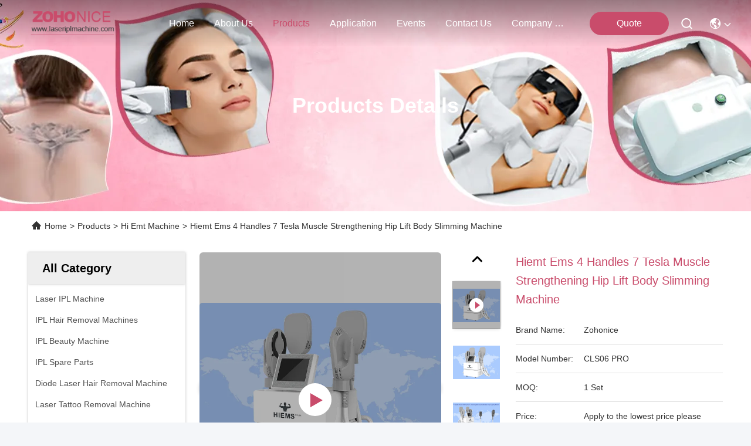

--- FILE ---
content_type: text/html
request_url: https://www.laseriplmachine.com/sale-2075161-1064nm-532nm-laser-tattoo-removal-machine-for-beauty-salon-with-q-switch.html
body_size: 28842
content:

<!DOCTYPE html>
<html lang="en">
<head>
	<meta charset="utf-8">
	<meta http-equiv="X-UA-Compatible" content="IE=edge">
	<meta name="viewport" content="width=device-width, initial-scale=1.0">
    <title>Hiemt Ems 4 Handles 7 Tesla Muscle Strengthening Hip Lift Body Slimming Machine</title>
        <meta name="keywords" content="Hi Emt Machine, Hiemt Ems 4 Handles 7 Tesla Muscle Strengthening Hip Lift Body Slimming Machine, Hi Emt Machine for sale, Hi Emt Machine price" />
            <meta name="description" content="High quality Hiemt Ems 4 Handles 7 Tesla Muscle Strengthening Hip Lift Body Slimming Machine from China, China's leading product market Hi Emt Machine product market, With strict quality control Hi Emt Machine factories, Producing high quality Hiemt Ems 4 Handles 7 Tesla Muscle Strengthening Hip Lift Body Slimming Machine Products." />
    				<link rel='preload'
					  href=/photo/laseriplmachine/sitetpl/style/commonV2.css?ver=1763524358 as='style'><link type='text/css' rel='stylesheet'
					  href=/photo/laseriplmachine/sitetpl/style/commonV2.css?ver=1763524358 media='all'><!-- Google tag (gtag.js) -->
<script async src="https://www.googletagmanager.com/gtag/js?id=G-X1SZS2B12F"></script>
<script>
  window.dataLayer = window.dataLayer || [];
  function gtag(){dataLayer.push(arguments);}
  gtag('js', new Date());

  gtag('config', 'G-X1SZS2B12F', {cookie_flags: "SameSite=None;Secure"});
</script><meta property="og:title" content="Hiemt Ems 4 Handles 7 Tesla Muscle Strengthening Hip Lift Body Slimming Machine" />
<meta property="og:description" content="High quality Hiemt Ems 4 Handles 7 Tesla Muscle Strengthening Hip Lift Body Slimming Machine from China, China's leading product market Hi Emt Machine product market, With strict quality control Hi Emt Machine factories, Producing high quality Hiemt Ems 4 Handles 7 Tesla Muscle Strengthening Hip Lift Body Slimming Machine Products." />
<meta property="og:type" content="product" />
<meta property="og:availability" content="instock" />
<meta property="og:site_name" content="Beijing Zohonice Beauty Equipment Co.,Ltd." />
<meta property="og:url" content="https://www.laseriplmachine.com/sale-2075161-hiemt-ems-4-handles-7-tesla-muscle-strengthening-hip-lift-body-slimming-machine.html" />
<meta property="og:image" content="https://www.laseriplmachine.com/photo/ps206754294-hiemt_ems_4_handles_7_tesla_muscle_strengthening_hip_lift_body_slimming_machine.jpg" />
<link rel="canonical" href="https://www.laseriplmachine.com/sale-2075161-hiemt-ems-4-handles-7-tesla-muscle-strengthening-hip-lift-body-slimming-machine.html" />
<link rel="stylesheet" type="text/css" href="/js/guidefirstcommon.css" />
<style type="text/css">
/*<![CDATA[*/
.consent__cookie {position: fixed;top: 0;left: 0;width: 100%;height: 0%;z-index: 100000;}.consent__cookie_bg {position: fixed;top: 0;left: 0;width: 100%;height: 100%;background: #000;opacity: .6;display: none }.consent__cookie_rel {position: fixed;bottom:0;left: 0;width: 100%;background: #fff;display: -webkit-box;display: -ms-flexbox;display: flex;flex-wrap: wrap;padding: 24px 80px;-webkit-box-sizing: border-box;box-sizing: border-box;-webkit-box-pack: justify;-ms-flex-pack: justify;justify-content: space-between;-webkit-transition: all ease-in-out .3s;transition: all ease-in-out .3s }.consent__close {position: absolute;top: 20px;right: 20px;cursor: pointer }.consent__close svg {fill: #777 }.consent__close:hover svg {fill: #000 }.consent__cookie_box {flex: 1;word-break: break-word;}.consent__warm {color: #777;font-size: 16px;margin-bottom: 12px;line-height: 19px }.consent__title {color: #333;font-size: 20px;font-weight: 600;margin-bottom: 12px;line-height: 23px }.consent__itxt {color: #333;font-size: 14px;margin-bottom: 12px;display: -webkit-box;display: -ms-flexbox;display: flex;-webkit-box-align: center;-ms-flex-align: center;align-items: center }.consent__itxt i {display: -webkit-inline-box;display: -ms-inline-flexbox;display: inline-flex;width: 28px;height: 28px;border-radius: 50%;background: #e0f9e9;margin-right: 8px;-webkit-box-align: center;-ms-flex-align: center;align-items: center;-webkit-box-pack: center;-ms-flex-pack: center;justify-content: center }.consent__itxt svg {fill: #3ca860 }.consent__txt {color: #a6a6a6;font-size: 14px;margin-bottom: 8px;line-height: 17px }.consent__btns {display: -webkit-box;display: -ms-flexbox;display: flex;-webkit-box-orient: vertical;-webkit-box-direction: normal;-ms-flex-direction: column;flex-direction: column;-webkit-box-pack: center;-ms-flex-pack: center;justify-content: center;flex-shrink: 0;}.consent__btn {width: 280px;height: 40px;line-height: 40px;text-align: center;background: #3ca860;color: #fff;border-radius: 4px;margin: 8px 0;-webkit-box-sizing: border-box;box-sizing: border-box;cursor: pointer;font-size:14px}.consent__btn:hover {background: #00823b }.consent__btn.empty {color: #3ca860;border: 1px solid #3ca860;background: #fff }.consent__btn.empty:hover {background: #3ca860;color: #fff }.open .consent__cookie_bg {display: block }.open .consent__cookie_rel {bottom: 0 }@media (max-width: 760px) {.consent__btns {width: 100%;align-items: center;}.consent__cookie_rel {padding: 20px 24px }}.consent__cookie.open {display: block;}.consent__cookie {display: none;}
/*]]>*/
</style>
<style type="text/css">
/*<![CDATA[*/
@media only screen and (max-width:640px){.contact_now_dialog .content-wrap .desc{background-image:url(/images/cta_images/bg_s.png) !important}}.contact_now_dialog .content-wrap .content-wrap_header .cta-close{background-image:url(/images/cta_images/sprite.png) !important}.contact_now_dialog .content-wrap .desc{background-image:url(/images/cta_images/bg_l.png) !important}.contact_now_dialog .content-wrap .cta-btn i{background-image:url(/images/cta_images/sprite.png) !important}.contact_now_dialog .content-wrap .head-tip img{content:url(/images/cta_images/cta_contact_now.png) !important}.cusim{background-image:url(/images/imicon/im.svg) !important}.cuswa{background-image:url(/images/imicon/wa.png) !important}.cusall{background-image:url(/images/imicon/allchat.svg) !important}
/*]]>*/
</style>
<script type="text/javascript" src="/js/guidefirstcommon.js"></script>
<script type="text/javascript">
/*<![CDATA[*/
window.isvideotpl = 1;window.detailurl = '/videos-2075161-hiemt-ems-4-handles-7-tesla-muscle-strengthening-hip-lift-body-slimming-machine.html';
var colorUrl = '';var isShowGuide = 2;var showGuideColor = 0;var im_appid = 10003;var im_msg="Good day, what product are you looking for?";

var cta_cid = 1761;var use_defaulProductInfo = 1;var cta_pid = 2075161;var test_company = 0;var webim_domain = '';var company_type = 0;var cta_equipment = 'pc'; var setcookie = 'setwebimCookie(1993,2075161,0)'; var whatsapplink = "https://wa.me/8613910911829?text=Hi%2C+I%27m+interested+in+Hiemt+Ems+4+Handles+7+Tesla+Muscle+Strengthening+Hip+Lift+Body+Slimming+Machine."; function insertMeta(){var str = '<meta name="mobile-web-app-capable" content="yes" /><meta name="viewport" content="width=device-width, initial-scale=1.0" />';document.head.insertAdjacentHTML('beforeend',str);} var element = document.querySelector('a.footer_webim_a[href="/webim/webim_tab.html"]');if (element) {element.parentNode.removeChild(element);}

var colorUrl = '';
var aisearch = 0;
var selfUrl = '';
window.playerReportUrl='/vod/view_count/report';
var query_string = ["Products","Detail"];
var g_tp = '';
var customtplcolor = 99740;
var str_chat = 'chat';
				var str_call_now = 'call now';
var str_chat_now = 'chat now';
var str_contact1 = 'Get Best Price';var str_chat_lang='english';var str_contact2 = 'Get Price';var str_contact2 = 'Best Price';var str_contact = 'Contact';
window.predomainsub = "";
/*]]>*/
</script>
</head>
<body>
<img src="/logo.gif" style="display:none" alt="logo"/>
<a style="display: none!important;" title="Beijing Zohonice Beauty Equipment Co.,Ltd." class="float-inquiry" href="/contactnow.html" onclick='setinquiryCookie("{\"showproduct\":1,\"pid\":\"2075161\",\"name\":\"Hiemt Ems 4 Handles 7 Tesla Muscle Strengthening Hip Lift Body Slimming Machine\",\"source_url\":\"\\/videos-2075161-hiemt-ems-4-handles-7-tesla-muscle-strengthening-hip-lift-body-slimming-machine.html\",\"picurl\":\"\\/photo\\/pd206754294-hiemt_ems_4_handles_7_tesla_muscle_strengthening_hip_lift_body_slimming_machine.jpg\",\"propertyDetail\":[[\"Product name\",\"4handles Hiemt Neo With Mico Current Fat Burning Emslim Sculpting Machine\"],[\"Keywords\",\"4 handles HI EMT sculpting\"],[\"Technology\",\"High-Intensity Electromagnetic Muscle Trainer+EMT+EMS\"],[\"Function\",\"Muscle stimulation,Weight Loss,Skin Tightening,Cellulite Reduction\"]],\"company_name\":null,\"picurl_c\":\"\\/photo\\/pc206754294-hiemt_ems_4_handles_7_tesla_muscle_strengthening_hip_lift_body_slimming_machine.jpg\",\"price\":\"Apply to the lowest price please\",\"username\":\"Alice\",\"viewTime\":\"Last Login : 1 hours 26 minutes ago\",\"subject\":\"What is the FOB price on your Hiemt Ems 4 Handles 7 Tesla Muscle Strengthening Hip Lift Body Slimming Machine\",\"countrycode\":\"\"}");'></a>
<script>
var originProductInfo = '';
var originProductInfo = {"showproduct":1,"pid":"2075161","name":"Hiemt Ems 4 Handles 7 Tesla Muscle Strengthening Hip Lift Body Slimming Machine","source_url":"\/videos-2075161-hiemt-ems-4-handles-7-tesla-muscle-strengthening-hip-lift-body-slimming-machine.html","picurl":"\/photo\/pd206754294-hiemt_ems_4_handles_7_tesla_muscle_strengthening_hip_lift_body_slimming_machine.jpg","propertyDetail":[["Product name","4handles Hiemt Neo With Mico Current Fat Burning Emslim Sculpting Machine"],["Keywords","4 handles HI EMT sculpting"],["Technology","High-Intensity Electromagnetic Muscle Trainer+EMT+EMS"],["Function","Muscle stimulation,Weight Loss,Skin Tightening,Cellulite Reduction"]],"company_name":null,"picurl_c":"\/photo\/pc206754294-hiemt_ems_4_handles_7_tesla_muscle_strengthening_hip_lift_body_slimming_machine.jpg","price":"Apply to the lowest price please","username":"Alice","viewTime":"Last Login : 6 hours 26 minutes ago","subject":"Please quote us your Hiemt Ems 4 Handles 7 Tesla Muscle Strengthening Hip Lift Body Slimming Machine","countrycode":""};
var save_url = "/contactsave.html";
var update_url = "/updateinquiry.html";
var productInfo = {};
var defaulProductInfo = {};
var myDate = new Date();
var curDate = myDate.getFullYear()+'-'+(parseInt(myDate.getMonth())+1)+'-'+myDate.getDate();
var message = '';
var default_pop = 1;
var leaveMessageDialog = document.getElementsByClassName('leave-message-dialog')[0]; // 获取弹层
var _$$ = function (dom) {
    return document.querySelectorAll(dom);
};
resInfo = originProductInfo;
resInfo['name'] = resInfo['name'] || '';
defaulProductInfo.pid = resInfo['pid'];
defaulProductInfo.productName = resInfo['name'] ?? '';
defaulProductInfo.productInfo = resInfo['propertyDetail'];
defaulProductInfo.productImg = resInfo['picurl_c'];
defaulProductInfo.subject = resInfo['subject'] ?? '';
defaulProductInfo.productImgAlt = resInfo['name'] ?? '';
var inquirypopup_tmp = 1;
var message = 'Dear,'+'\r\n'+"I am interested in"+' '+trim(resInfo['name'])+", could you send me more details such as type, size, MOQ, material, etc."+'\r\n'+"Thanks!"+'\r\n'+"Waiting for your reply.";
var message_1 = 'Dear,'+'\r\n'+"I am interested in"+' '+trim(resInfo['name'])+", could you send me more details such as type, size, MOQ, material, etc."+'\r\n'+"Thanks!"+'\r\n'+"Waiting for your reply.";
var message_2 = 'Hello,'+'\r\n'+"I am looking for"+' '+trim(resInfo['name'])+", please send me the price, specification and picture."+'\r\n'+"Your swift response will be highly appreciated."+'\r\n'+"Feel free to contact me for more information."+'\r\n'+"Thanks a lot.";
var message_3 = 'Hello,'+'\r\n'+trim(resInfo['name'])+' '+"meets my expectations."+'\r\n'+"Please give me the best price and some other product information."+'\r\n'+"Feel free to contact me via my mail."+'\r\n'+"Thanks a lot.";
var message_5 = 'Hi there,'+'\r\n'+"I am very interested in your"+' '+trim(resInfo['name'])+'.'+'\r\n'+"Please send me your product details."+'\r\n'+"Looking forward to your quick reply."+'\r\n'+"Feel free to contact me by mail."+'\r\n'+"Regards!";
var message_4 = 'Dear,'+'\r\n'+"What is the FOB price on your"+' '+trim(resInfo['name'])+'?'+'\r\n'+"Which is the nearest port name?"+'\r\n'+"Please reply me as soon as possible, it would be better to share further information."+'\r\n'+"Regards!";
var message_6 = 'Dear,'+'\r\n'+"Please provide us with information about your"+' '+trim(resInfo['name'])+", such as type, size, material, and of course the best price."+'\r\n'+"Looking forward to your quick reply."+'\r\n'+"Thank you!";
var message_7 = 'Dear,'+'\r\n'+"Can you supply"+' '+trim(resInfo['name'])+" for us?"+'\r\n'+"First we want a price list and some product details."+'\r\n'+"I hope to get reply asap and look forward to cooperation."+'\r\n'+"Thank you very much.";
var message_8 = 'hi,'+'\r\n'+"I am looking for"+' '+trim(resInfo['name'])+", please give me some more detailed product information."+'\r\n'+"I look forward to your reply."+'\r\n'+"Thank you!";
var message_9 = 'Hello,'+'\r\n'+"Your"+' '+trim(resInfo['name'])+" meets my requirements very well."+'\r\n'+"Please send me the price, specification, and similar model will be OK."+'\r\n'+"Feel free to chat with me."+'\r\n'+"Thanks!";
var message_10 = 'Dear,'+'\r\n'+"I want to know more about the details and quotation of"+' '+trim(resInfo['name'])+'.'+'\r\n'+"Feel free to contact me."+'\r\n'+"Regards!";

var r = getRandom(1,10);

defaulProductInfo.message = eval("message_"+r);
    defaulProductInfo.message = eval("message_"+r);
        var mytAjax = {

    post: function(url, data, fn) {
        var xhr = new XMLHttpRequest();
        xhr.open("POST", url, true);
        xhr.setRequestHeader("Content-Type", "application/x-www-form-urlencoded;charset=UTF-8");
        xhr.setRequestHeader("X-Requested-With", "XMLHttpRequest");
        xhr.setRequestHeader('Content-Type','text/plain;charset=UTF-8');
        xhr.onreadystatechange = function() {
            if(xhr.readyState == 4 && (xhr.status == 200 || xhr.status == 304)) {
                fn.call(this, xhr.responseText);
            }
        };
        xhr.send(data);
    },

    postform: function(url, data, fn) {
        var xhr = new XMLHttpRequest();
        xhr.open("POST", url, true);
        xhr.setRequestHeader("X-Requested-With", "XMLHttpRequest");
        xhr.onreadystatechange = function() {
            if(xhr.readyState == 4 && (xhr.status == 200 || xhr.status == 304)) {
                fn.call(this, xhr.responseText);
            }
        };
        xhr.send(data);
    }
};
/*window.onload = function(){
    leaveMessageDialog = document.getElementsByClassName('leave-message-dialog')[0];
    if (window.localStorage.recordDialogStatus=='undefined' || (window.localStorage.recordDialogStatus!='undefined' && window.localStorage.recordDialogStatus != curDate)) {
        setTimeout(function(){
            if(parseInt(inquirypopup_tmp%10) == 1){
                creatDialog(defaulProductInfo, 1);
            }
        }, 6000);
    }
};*/
function trim(str)
{
    str = str.replace(/(^\s*)/g,"");
    return str.replace(/(\s*$)/g,"");
};
function getRandom(m,n){
    var num = Math.floor(Math.random()*(m - n) + n);
    return num;
};
function strBtn(param) {

    var starattextarea = document.getElementById("textareamessage").value.length;
    var email = document.getElementById("startEmail").value;

    var default_tip = document.querySelectorAll(".watermark_container").length;
    if (20 < starattextarea && starattextarea < 3000) {
        if(default_tip>0){
            document.getElementById("textareamessage1").parentNode.parentNode.nextElementSibling.style.display = "none";
        }else{
            document.getElementById("textareamessage1").parentNode.nextElementSibling.style.display = "none";
        }

    } else {
        if(default_tip>0){
            document.getElementById("textareamessage1").parentNode.parentNode.nextElementSibling.style.display = "block";
        }else{
            document.getElementById("textareamessage1").parentNode.nextElementSibling.style.display = "block";
        }

        return;
    }

    // var re = /^([a-zA-Z0-9_-])+@([a-zA-Z0-9_-])+\.([a-zA-Z0-9_-])+/i;/*邮箱不区分大小写*/
    var re = /^[a-zA-Z0-9][\w-]*(\.?[\w-]+)*@[a-zA-Z0-9-]+(\.[a-zA-Z0-9]+)+$/i;
    if (!re.test(email)) {
        document.getElementById("startEmail").nextElementSibling.style.display = "block";
        return;
    } else {
        document.getElementById("startEmail").nextElementSibling.style.display = "none";
    }

    var subject = document.getElementById("pop_subject").value;
    var pid = document.getElementById("pop_pid").value;
    var message = document.getElementById("textareamessage").value;
    var sender_email = document.getElementById("startEmail").value;
    var tel = '';
    if (document.getElementById("tel0") != undefined && document.getElementById("tel0") != '')
        tel = document.getElementById("tel0").value;
    var form_serialize = '&tel='+tel;

    form_serialize = form_serialize.replace(/\+/g, "%2B");
    mytAjax.post(save_url,"pid="+pid+"&subject="+subject+"&email="+sender_email+"&message="+(message)+form_serialize,function(res){
        var mes = JSON.parse(res);
        if(mes.status == 200){
            var iid = mes.iid;
            document.getElementById("pop_iid").value = iid;
            document.getElementById("pop_uuid").value = mes.uuid;

            if(typeof gtag_report_conversion === "function"){
                gtag_report_conversion();//执行统计js代码
            }
            if(typeof fbq === "function"){
                fbq('track','Purchase');//执行统计js代码
            }
        }
    });
    for (var index = 0; index < document.querySelectorAll(".dialog-content-pql").length; index++) {
        document.querySelectorAll(".dialog-content-pql")[index].style.display = "none";
    };
    $('#idphonepql').val(tel);
    document.getElementById("dialog-content-pql-id").style.display = "block";
    ;
};
function twoBtnOk(param) {

    var selectgender = document.getElementById("Mr").innerHTML;
    var iid = document.getElementById("pop_iid").value;
    var sendername = document.getElementById("idnamepql").value;
    var senderphone = document.getElementById("idphonepql").value;
    var sendercname = document.getElementById("idcompanypql").value;
    var uuid = document.getElementById("pop_uuid").value;
    var gender = 2;
    if(selectgender == 'Mr.') gender = 0;
    if(selectgender == 'Mrs.') gender = 1;
    var pid = document.getElementById("pop_pid").value;
    var form_serialize = '';

        form_serialize = form_serialize.replace(/\+/g, "%2B");

    mytAjax.post(update_url,"iid="+iid+"&gender="+gender+"&uuid="+uuid+"&name="+(sendername)+"&tel="+(senderphone)+"&company="+(sendercname)+form_serialize,function(res){});

    for (var index = 0; index < document.querySelectorAll(".dialog-content-pql").length; index++) {
        document.querySelectorAll(".dialog-content-pql")[index].style.display = "none";
    };
    document.getElementById("dialog-content-pql-ok").style.display = "block";

};
function toCheckMust(name) {
    $('#'+name+'error').hide();
}
function handClidk(param) {
    var starattextarea = document.getElementById("textareamessage1").value.length;
    var email = document.getElementById("startEmail1").value;
    var default_tip = document.querySelectorAll(".watermark_container").length;
    if (20 < starattextarea && starattextarea < 3000) {
        if(default_tip>0){
            document.getElementById("textareamessage1").parentNode.parentNode.nextElementSibling.style.display = "none";
        }else{
            document.getElementById("textareamessage1").parentNode.nextElementSibling.style.display = "none";
        }

    } else {
        if(default_tip>0){
            document.getElementById("textareamessage1").parentNode.parentNode.nextElementSibling.style.display = "block";
        }else{
            document.getElementById("textareamessage1").parentNode.nextElementSibling.style.display = "block";
        }

        return;
    }

    // var re = /^([a-zA-Z0-9_-])+@([a-zA-Z0-9_-])+\.([a-zA-Z0-9_-])+/i;
    var re = /^[a-zA-Z0-9][\w-]*(\.?[\w-]+)*@[a-zA-Z0-9-]+(\.[a-zA-Z0-9]+)+$/i;
    if (!re.test(email)) {
        document.getElementById("startEmail1").nextElementSibling.style.display = "block";
        return;
    } else {
        document.getElementById("startEmail1").nextElementSibling.style.display = "none";
    }

    var subject = document.getElementById("pop_subject").value;
    var pid = document.getElementById("pop_pid").value;
    var message = document.getElementById("textareamessage1").value;
    var sender_email = document.getElementById("startEmail1").value;
    var form_serialize = tel = '';
    if (document.getElementById("tel1") != undefined && document.getElementById("tel1") != '')
        tel = document.getElementById("tel1").value;
        mytAjax.post(save_url,"email="+sender_email+"&tel="+tel+"&pid="+pid+"&message="+message+"&subject="+subject+form_serialize,function(res){

        var mes = JSON.parse(res);
        if(mes.status == 200){
            var iid = mes.iid;
            document.getElementById("pop_iid").value = iid;
            document.getElementById("pop_uuid").value = mes.uuid;
            if(typeof gtag_report_conversion === "function"){
                gtag_report_conversion();//执行统计js代码
            }
        }

    });
    for (var index = 0; index < document.querySelectorAll(".dialog-content-pql").length; index++) {
        document.querySelectorAll(".dialog-content-pql")[index].style.display = "none";
    };
    $('#idphonepql').val(tel);
    document.getElementById("dialog-content-pql-id").style.display = "block";

};
window.addEventListener('load', function () {
    $('.checkbox-wrap label').each(function(){
        if($(this).find('input').prop('checked')){
            $(this).addClass('on')
        }else {
            $(this).removeClass('on')
        }
    })
    $(document).on('click', '.checkbox-wrap label' , function(ev){
        if (ev.target.tagName.toUpperCase() != 'INPUT') {
            $(this).toggleClass('on')
        }
    })
})

function hand_video(pdata) {
    data = JSON.parse(pdata);
    productInfo.productName = data.productName;
    productInfo.productInfo = data.productInfo;
    productInfo.productImg = data.productImg;
    productInfo.subject = data.subject;

    var message = 'Dear,'+'\r\n'+"I am interested in"+' '+trim(data.productName)+", could you send me more details such as type, size, quantity, material, etc."+'\r\n'+"Thanks!"+'\r\n'+"Waiting for your reply.";

    var message = 'Dear,'+'\r\n'+"I am interested in"+' '+trim(data.productName)+", could you send me more details such as type, size, MOQ, material, etc."+'\r\n'+"Thanks!"+'\r\n'+"Waiting for your reply.";
    var message_1 = 'Dear,'+'\r\n'+"I am interested in"+' '+trim(data.productName)+", could you send me more details such as type, size, MOQ, material, etc."+'\r\n'+"Thanks!"+'\r\n'+"Waiting for your reply.";
    var message_2 = 'Hello,'+'\r\n'+"I am looking for"+' '+trim(data.productName)+", please send me the price, specification and picture."+'\r\n'+"Your swift response will be highly appreciated."+'\r\n'+"Feel free to contact me for more information."+'\r\n'+"Thanks a lot.";
    var message_3 = 'Hello,'+'\r\n'+trim(data.productName)+' '+"meets my expectations."+'\r\n'+"Please give me the best price and some other product information."+'\r\n'+"Feel free to contact me via my mail."+'\r\n'+"Thanks a lot.";

    var message_4 = 'Dear,'+'\r\n'+"What is the FOB price on your"+' '+trim(data.productName)+'?'+'\r\n'+"Which is the nearest port name?"+'\r\n'+"Please reply me as soon as possible, it would be better to share further information."+'\r\n'+"Regards!";
    var message_5 = 'Hi there,'+'\r\n'+"I am very interested in your"+' '+trim(data.productName)+'.'+'\r\n'+"Please send me your product details."+'\r\n'+"Looking forward to your quick reply."+'\r\n'+"Feel free to contact me by mail."+'\r\n'+"Regards!";

    var message_6 = 'Dear,'+'\r\n'+"Please provide us with information about your"+' '+trim(data.productName)+", such as type, size, material, and of course the best price."+'\r\n'+"Looking forward to your quick reply."+'\r\n'+"Thank you!";
    var message_7 = 'Dear,'+'\r\n'+"Can you supply"+' '+trim(data.productName)+" for us?"+'\r\n'+"First we want a price list and some product details."+'\r\n'+"I hope to get reply asap and look forward to cooperation."+'\r\n'+"Thank you very much.";
    var message_8 = 'hi,'+'\r\n'+"I am looking for"+' '+trim(data.productName)+", please give me some more detailed product information."+'\r\n'+"I look forward to your reply."+'\r\n'+"Thank you!";
    var message_9 = 'Hello,'+'\r\n'+"Your"+' '+trim(data.productName)+" meets my requirements very well."+'\r\n'+"Please send me the price, specification, and similar model will be OK."+'\r\n'+"Feel free to chat with me."+'\r\n'+"Thanks!";
    var message_10 = 'Dear,'+'\r\n'+"I want to know more about the details and quotation of"+' '+trim(data.productName)+'.'+'\r\n'+"Feel free to contact me."+'\r\n'+"Regards!";

    var r = getRandom(1,10);

    productInfo.message = eval("message_"+r);
            if(parseInt(inquirypopup_tmp/10) == 1){
        productInfo.message = "";
    }
    productInfo.pid = data.pid;
    creatDialog(productInfo, 2);
};

function handDialog(pdata) {
    data = JSON.parse(pdata);
    productInfo.productName = data.productName;
    productInfo.productInfo = data.productInfo;
    productInfo.productImg = data.productImg;
    productInfo.subject = data.subject;

    var message = 'Dear,'+'\r\n'+"I am interested in"+' '+trim(data.productName)+", could you send me more details such as type, size, quantity, material, etc."+'\r\n'+"Thanks!"+'\r\n'+"Waiting for your reply.";

    var message = 'Dear,'+'\r\n'+"I am interested in"+' '+trim(data.productName)+", could you send me more details such as type, size, MOQ, material, etc."+'\r\n'+"Thanks!"+'\r\n'+"Waiting for your reply.";
    var message_1 = 'Dear,'+'\r\n'+"I am interested in"+' '+trim(data.productName)+", could you send me more details such as type, size, MOQ, material, etc."+'\r\n'+"Thanks!"+'\r\n'+"Waiting for your reply.";
    var message_2 = 'Hello,'+'\r\n'+"I am looking for"+' '+trim(data.productName)+", please send me the price, specification and picture."+'\r\n'+"Your swift response will be highly appreciated."+'\r\n'+"Feel free to contact me for more information."+'\r\n'+"Thanks a lot.";
    var message_3 = 'Hello,'+'\r\n'+trim(data.productName)+' '+"meets my expectations."+'\r\n'+"Please give me the best price and some other product information."+'\r\n'+"Feel free to contact me via my mail."+'\r\n'+"Thanks a lot.";

    var message_4 = 'Dear,'+'\r\n'+"What is the FOB price on your"+' '+trim(data.productName)+'?'+'\r\n'+"Which is the nearest port name?"+'\r\n'+"Please reply me as soon as possible, it would be better to share further information."+'\r\n'+"Regards!";
    var message_5 = 'Hi there,'+'\r\n'+"I am very interested in your"+' '+trim(data.productName)+'.'+'\r\n'+"Please send me your product details."+'\r\n'+"Looking forward to your quick reply."+'\r\n'+"Feel free to contact me by mail."+'\r\n'+"Regards!";
        var message_6 = 'Dear,'+'\r\n'+"Please provide us with information about your"+' '+trim(data.productName)+", such as type, size, material, and of course the best price."+'\r\n'+"Looking forward to your quick reply."+'\r\n'+"Thank you!";
    var message_7 = 'Dear,'+'\r\n'+"Can you supply"+' '+trim(data.productName)+" for us?"+'\r\n'+"First we want a price list and some product details."+'\r\n'+"I hope to get reply asap and look forward to cooperation."+'\r\n'+"Thank you very much.";
    var message_8 = 'hi,'+'\r\n'+"I am looking for"+' '+trim(data.productName)+", please give me some more detailed product information."+'\r\n'+"I look forward to your reply."+'\r\n'+"Thank you!";
    var message_9 = 'Hello,'+'\r\n'+"Your"+' '+trim(data.productName)+" meets my requirements very well."+'\r\n'+"Please send me the price, specification, and similar model will be OK."+'\r\n'+"Feel free to chat with me."+'\r\n'+"Thanks!";
    var message_10 = 'Dear,'+'\r\n'+"I want to know more about the details and quotation of"+' '+trim(data.productName)+'.'+'\r\n'+"Feel free to contact me."+'\r\n'+"Regards!";

    var r = getRandom(1,10);
    productInfo.message = eval("message_"+r);
            if(parseInt(inquirypopup_tmp/10) == 1){
        productInfo.message = "";
    }
    productInfo.pid = data.pid;
    creatDialog(productInfo, 2);
};

function closepql(param) {

    leaveMessageDialog.style.display = 'none';
};

function closepql2(param) {

    for (var index = 0; index < document.querySelectorAll(".dialog-content-pql").length; index++) {
        document.querySelectorAll(".dialog-content-pql")[index].style.display = "none";
    };
    document.getElementById("dialog-content-pql-ok").style.display = "block";
};

function decodeHtmlEntities(str) {
    var tempElement = document.createElement('div');
    tempElement.innerHTML = str;
    return tempElement.textContent || tempElement.innerText || '';
}

function initProduct(productInfo,type){

    productInfo.productName = decodeHtmlEntities(productInfo.productName);
    productInfo.message = decodeHtmlEntities(productInfo.message);

    leaveMessageDialog = document.getElementsByClassName('leave-message-dialog')[0];
    leaveMessageDialog.style.display = "block";
    if(type == 3){
        var popinquiryemail = document.getElementById("popinquiryemail").value;
        _$$("#startEmail1")[0].value = popinquiryemail;
    }else{
        _$$("#startEmail1")[0].value = "";
    }
    _$$("#startEmail")[0].value = "";
    _$$("#idnamepql")[0].value = "";
    _$$("#idphonepql")[0].value = "";
    _$$("#idcompanypql")[0].value = "";

    _$$("#pop_pid")[0].value = productInfo.pid;
    _$$("#pop_subject")[0].value = productInfo.subject;
    
    if(parseInt(inquirypopup_tmp/10) == 1){
        productInfo.message = "";
    }

    _$$("#textareamessage1")[0].value = productInfo.message;
    _$$("#textareamessage")[0].value = productInfo.message;

    _$$("#dialog-content-pql-id .titlep")[0].innerHTML = productInfo.productName;
    _$$("#dialog-content-pql-id img")[0].setAttribute("src", productInfo.productImg);
    _$$("#dialog-content-pql-id img")[0].setAttribute("alt", productInfo.productImgAlt);

    _$$("#dialog-content-pql-id-hand img")[0].setAttribute("src", productInfo.productImg);
    _$$("#dialog-content-pql-id-hand img")[0].setAttribute("alt", productInfo.productImgAlt);
    _$$("#dialog-content-pql-id-hand .titlep")[0].innerHTML = productInfo.productName;

    if (productInfo.productInfo.length > 0) {
        var ul2, ul;
        ul = document.createElement("ul");
        for (var index = 0; index < productInfo.productInfo.length; index++) {
            var el = productInfo.productInfo[index];
            var li = document.createElement("li");
            var span1 = document.createElement("span");
            span1.innerHTML = el[0] + ":";
            var span2 = document.createElement("span");
            span2.innerHTML = el[1];
            li.appendChild(span1);
            li.appendChild(span2);
            ul.appendChild(li);

        }
        ul2 = ul.cloneNode(true);
        if (type === 1) {
            _$$("#dialog-content-pql-id .left")[0].replaceChild(ul, _$$("#dialog-content-pql-id .left ul")[0]);
        } else {
            _$$("#dialog-content-pql-id-hand .left")[0].replaceChild(ul2, _$$("#dialog-content-pql-id-hand .left ul")[0]);
            _$$("#dialog-content-pql-id .left")[0].replaceChild(ul, _$$("#dialog-content-pql-id .left ul")[0]);
        }
    };
    for (var index = 0; index < _$$("#dialog-content-pql-id .right ul li").length; index++) {
        _$$("#dialog-content-pql-id .right ul li")[index].addEventListener("click", function (params) {
            _$$("#dialog-content-pql-id .right #Mr")[0].innerHTML = this.innerHTML
        }, false)

    };

};
function closeInquiryCreateDialog() {
    document.getElementById("xuanpan_dialog_box_pql").style.display = "none";
};
function showInquiryCreateDialog() {
    document.getElementById("xuanpan_dialog_box_pql").style.display = "block";
};
function submitPopInquiry(){
    var message = document.getElementById("inquiry_message").value;
    var email = document.getElementById("inquiry_email").value;
    var subject = defaulProductInfo.subject;
    var pid = defaulProductInfo.pid;
    if (email === undefined) {
        showInquiryCreateDialog();
        document.getElementById("inquiry_email").style.border = "1px solid red";
        return false;
    };
    if (message === undefined) {
        showInquiryCreateDialog();
        document.getElementById("inquiry_message").style.border = "1px solid red";
        return false;
    };
    if (email.search(/^\w+((-\w+)|(\.\w+))*\@[A-Za-z0-9]+((\.|-)[A-Za-z0-9]+)*\.[A-Za-z0-9]+$/) == -1) {
        document.getElementById("inquiry_email").style.border= "1px solid red";
        showInquiryCreateDialog();
        return false;
    } else {
        document.getElementById("inquiry_email").style.border= "";
    };
    if (message.length < 20 || message.length >3000) {
        showInquiryCreateDialog();
        document.getElementById("inquiry_message").style.border = "1px solid red";
        return false;
    } else {
        document.getElementById("inquiry_message").style.border = "";
    };
    var tel = '';
    if (document.getElementById("tel") != undefined && document.getElementById("tel") != '')
        tel = document.getElementById("tel").value;

    mytAjax.post(save_url,"pid="+pid+"&subject="+subject+"&email="+email+"&message="+(message)+'&tel='+tel,function(res){
        var mes = JSON.parse(res);
        if(mes.status == 200){
            var iid = mes.iid;
            document.getElementById("pop_iid").value = iid;
            document.getElementById("pop_uuid").value = mes.uuid;

        }
    });
    initProduct(defaulProductInfo);
    for (var index = 0; index < document.querySelectorAll(".dialog-content-pql").length; index++) {
        document.querySelectorAll(".dialog-content-pql")[index].style.display = "none";
    };
    $('#idphonepql').val(tel);
    document.getElementById("dialog-content-pql-id").style.display = "block";

};

//带附件上传
function submitPopInquiryfile(email_id,message_id,check_sort,name_id,phone_id,company_id,attachments){

    if(typeof(check_sort) == 'undefined'){
        check_sort = 0;
    }
    var message = document.getElementById(message_id).value;
    var email = document.getElementById(email_id).value;
    var attachments = document.getElementById(attachments).value;
    if(typeof(name_id) !== 'undefined' && name_id != ""){
        var name  = document.getElementById(name_id).value;
    }
    if(typeof(phone_id) !== 'undefined' && phone_id != ""){
        var phone = document.getElementById(phone_id).value;
    }
    if(typeof(company_id) !== 'undefined' && company_id != ""){
        var company = document.getElementById(company_id).value;
    }
    var subject = defaulProductInfo.subject;
    var pid = defaulProductInfo.pid;

    if(check_sort == 0){
        if (email === undefined) {
            showInquiryCreateDialog();
            document.getElementById(email_id).style.border = "1px solid red";
            return false;
        };
        if (message === undefined) {
            showInquiryCreateDialog();
            document.getElementById(message_id).style.border = "1px solid red";
            return false;
        };

        if (email.search(/^\w+((-\w+)|(\.\w+))*\@[A-Za-z0-9]+((\.|-)[A-Za-z0-9]+)*\.[A-Za-z0-9]+$/) == -1) {
            document.getElementById(email_id).style.border= "1px solid red";
            showInquiryCreateDialog();
            return false;
        } else {
            document.getElementById(email_id).style.border= "";
        };
        if (message.length < 20 || message.length >3000) {
            showInquiryCreateDialog();
            document.getElementById(message_id).style.border = "1px solid red";
            return false;
        } else {
            document.getElementById(message_id).style.border = "";
        };
    }else{

        if (message === undefined) {
            showInquiryCreateDialog();
            document.getElementById(message_id).style.border = "1px solid red";
            return false;
        };

        if (email === undefined) {
            showInquiryCreateDialog();
            document.getElementById(email_id).style.border = "1px solid red";
            return false;
        };

        if (message.length < 20 || message.length >3000) {
            showInquiryCreateDialog();
            document.getElementById(message_id).style.border = "1px solid red";
            return false;
        } else {
            document.getElementById(message_id).style.border = "";
        };

        if (email.search(/^\w+((-\w+)|(\.\w+))*\@[A-Za-z0-9]+((\.|-)[A-Za-z0-9]+)*\.[A-Za-z0-9]+$/) == -1) {
            document.getElementById(email_id).style.border= "1px solid red";
            showInquiryCreateDialog();
            return false;
        } else {
            document.getElementById(email_id).style.border= "";
        };

    };

    mytAjax.post(save_url,"pid="+pid+"&subject="+subject+"&email="+email+"&message="+message+"&company="+company+"&attachments="+attachments,function(res){
        var mes = JSON.parse(res);
        if(mes.status == 200){
            var iid = mes.iid;
            document.getElementById("pop_iid").value = iid;
            document.getElementById("pop_uuid").value = mes.uuid;

            if(typeof gtag_report_conversion === "function"){
                gtag_report_conversion();//执行统计js代码
            }
            if(typeof fbq === "function"){
                fbq('track','Purchase');//执行统计js代码
            }
        }
    });
    initProduct(defaulProductInfo);

    if(name !== undefined && name != ""){
        _$$("#idnamepql")[0].value = name;
    }

    if(phone !== undefined && phone != ""){
        _$$("#idphonepql")[0].value = phone;
    }

    if(company !== undefined && company != ""){
        _$$("#idcompanypql")[0].value = company;
    }

    for (var index = 0; index < document.querySelectorAll(".dialog-content-pql").length; index++) {
        document.querySelectorAll(".dialog-content-pql")[index].style.display = "none";
    };
    document.getElementById("dialog-content-pql-id").style.display = "block";

};
function submitPopInquiryByParam(email_id,message_id,check_sort,name_id,phone_id,company_id){

    if(typeof(check_sort) == 'undefined'){
        check_sort = 0;
    }

    var senderphone = '';
    var message = document.getElementById(message_id).value;
    var email = document.getElementById(email_id).value;
    if(typeof(name_id) !== 'undefined' && name_id != ""){
        var name  = document.getElementById(name_id).value;
    }
    if(typeof(phone_id) !== 'undefined' && phone_id != ""){
        var phone = document.getElementById(phone_id).value;
        senderphone = phone;
    }
    if(typeof(company_id) !== 'undefined' && company_id != ""){
        var company = document.getElementById(company_id).value;
    }
    var subject = defaulProductInfo.subject;
    var pid = defaulProductInfo.pid;

    if(check_sort == 0){
        if (email === undefined) {
            showInquiryCreateDialog();
            document.getElementById(email_id).style.border = "1px solid red";
            return false;
        };
        if (message === undefined) {
            showInquiryCreateDialog();
            document.getElementById(message_id).style.border = "1px solid red";
            return false;
        };

        if (email.search(/^\w+((-\w+)|(\.\w+))*\@[A-Za-z0-9]+((\.|-)[A-Za-z0-9]+)*\.[A-Za-z0-9]+$/) == -1) {
            document.getElementById(email_id).style.border= "1px solid red";
            showInquiryCreateDialog();
            return false;
        } else {
            document.getElementById(email_id).style.border= "";
        };
        if (message.length < 20 || message.length >3000) {
            showInquiryCreateDialog();
            document.getElementById(message_id).style.border = "1px solid red";
            return false;
        } else {
            document.getElementById(message_id).style.border = "";
        };
    }else{

        if (message === undefined) {
            showInquiryCreateDialog();
            document.getElementById(message_id).style.border = "1px solid red";
            return false;
        };

        if (email === undefined) {
            showInquiryCreateDialog();
            document.getElementById(email_id).style.border = "1px solid red";
            return false;
        };

        if (message.length < 20 || message.length >3000) {
            showInquiryCreateDialog();
            document.getElementById(message_id).style.border = "1px solid red";
            return false;
        } else {
            document.getElementById(message_id).style.border = "";
        };

        if (email.search(/^\w+((-\w+)|(\.\w+))*\@[A-Za-z0-9]+((\.|-)[A-Za-z0-9]+)*\.[A-Za-z0-9]+$/) == -1) {
            document.getElementById(email_id).style.border= "1px solid red";
            showInquiryCreateDialog();
            return false;
        } else {
            document.getElementById(email_id).style.border= "";
        };

    };

    var productsku = "";
    if($("#product_sku").length > 0){
        productsku = $("#product_sku").html();
    }

    mytAjax.post(save_url,"tel="+senderphone+"&pid="+pid+"&subject="+subject+"&email="+email+"&message="+message+"&messagesku="+encodeURI(productsku),function(res){
        var mes = JSON.parse(res);
        if(mes.status == 200){
            var iid = mes.iid;
            document.getElementById("pop_iid").value = iid;
            document.getElementById("pop_uuid").value = mes.uuid;

            if(typeof gtag_report_conversion === "function"){
                gtag_report_conversion();//执行统计js代码
            }
            if(typeof fbq === "function"){
                fbq('track','Purchase');//执行统计js代码
            }
        }
    });
    initProduct(defaulProductInfo);

    if(name !== undefined && name != ""){
        _$$("#idnamepql")[0].value = name;
    }

    if(phone !== undefined && phone != ""){
        _$$("#idphonepql")[0].value = phone;
    }

    if(company !== undefined && company != ""){
        _$$("#idcompanypql")[0].value = company;
    }

    for (var index = 0; index < document.querySelectorAll(".dialog-content-pql").length; index++) {
        document.querySelectorAll(".dialog-content-pql")[index].style.display = "none";

    };
    document.getElementById("dialog-content-pql-id").style.display = "block";

};

function creat_videoDialog(productInfo, type) {

    if(type == 1){
        if(default_pop != 1){
            return false;
        }
        window.localStorage.recordDialogStatus = curDate;
    }else{
        default_pop = 0;
    }
    initProduct(productInfo, type);
    if (type === 1) {
        // 自动弹出
        for (var index = 0; index < document.querySelectorAll(".dialog-content-pql").length; index++) {

            document.querySelectorAll(".dialog-content-pql")[index].style.display = "none";
        };
        document.getElementById("dialog-content-pql").style.display = "block";
    } else {
        // 手动弹出
        for (var index = 0; index < document.querySelectorAll(".dialog-content-pql").length; index++) {
            document.querySelectorAll(".dialog-content-pql")[index].style.display = "none";
        };
        document.getElementById("dialog-content-pql-id-hand").style.display = "block";
    }
}

function creatDialog(productInfo, type) {

    if(type == 1){
        if(default_pop != 1){
            return false;
        }
        window.localStorage.recordDialogStatus = curDate;
    }else{
        default_pop = 0;
    }
    initProduct(productInfo, type);
    if (type === 1) {
        // 自动弹出
        for (var index = 0; index < document.querySelectorAll(".dialog-content-pql").length; index++) {

            document.querySelectorAll(".dialog-content-pql")[index].style.display = "none";
        };
        document.getElementById("dialog-content-pql").style.display = "block";
    } else {
        // 手动弹出
        for (var index = 0; index < document.querySelectorAll(".dialog-content-pql").length; index++) {
            document.querySelectorAll(".dialog-content-pql")[index].style.display = "none";
        };
        document.getElementById("dialog-content-pql-id-hand").style.display = "block";
    }
}

//带邮箱信息打开询盘框 emailtype=1表示带入邮箱
function openDialog(emailtype){
    var type = 2;//不带入邮箱，手动弹出
    if(emailtype == 1){
        var popinquiryemail = document.getElementById("popinquiryemail").value;
        // var re = /^([a-zA-Z0-9_-])+@([a-zA-Z0-9_-])+\.([a-zA-Z0-9_-])+/i;
        var re = /^[a-zA-Z0-9][\w-]*(\.?[\w-]+)*@[a-zA-Z0-9-]+(\.[a-zA-Z0-9]+)+$/i;
        if (!re.test(popinquiryemail)) {
            //前端提示样式;
            showInquiryCreateDialog();
            document.getElementById("popinquiryemail").style.border = "1px solid red";
            return false;
        } else {
            //前端提示样式;
        }
        var type = 3;
    }
    creatDialog(defaulProductInfo,type);
}

//上传附件
function inquiryUploadFile(){
    var fileObj = document.querySelector("#fileId").files[0];
    //构建表单数据
    var formData = new FormData();
    var filesize = fileObj.size;
    if(filesize > 10485760 || filesize == 0) {
        document.getElementById("filetips").style.display = "block";
        return false;
    }else {
        document.getElementById("filetips").style.display = "none";
    }
    formData.append('popinquiryfile', fileObj);
    document.getElementById("quotefileform").reset();
    var save_url = "/inquiryuploadfile.html";
    mytAjax.postform(save_url,formData,function(res){
        var mes = JSON.parse(res);
        if(mes.status == 200){
            document.getElementById("uploader-file-info").innerHTML = document.getElementById("uploader-file-info").innerHTML + "<span class=op>"+mes.attfile.name+"<a class=delatt id=att"+mes.attfile.id+" onclick=delatt("+mes.attfile.id+");>Delete</a></span>";
            var nowattachs = document.getElementById("attachments").value;
            if( nowattachs !== ""){
                var attachs = JSON.parse(nowattachs);
                attachs[mes.attfile.id] = mes.attfile;
            }else{
                var attachs = {};
                attachs[mes.attfile.id] = mes.attfile;
            }
            document.getElementById("attachments").value = JSON.stringify(attachs);
        }
    });
}
//附件删除
function delatt(attid)
{
    var nowattachs = document.getElementById("attachments").value;
    if( nowattachs !== ""){
        var attachs = JSON.parse(nowattachs);
        if(attachs[attid] == ""){
            return false;
        }
        var formData = new FormData();
        var delfile = attachs[attid]['filename'];
        var save_url = "/inquirydelfile.html";
        if(delfile != "") {
            formData.append('delfile', delfile);
            mytAjax.postform(save_url, formData, function (res) {
                if(res !== "") {
                    var mes = JSON.parse(res);
                    if (mes.status == 200) {
                        delete attachs[attid];
                        document.getElementById("attachments").value = JSON.stringify(attachs);
                        var s = document.getElementById("att"+attid);
                        s.parentNode.remove();
                    }
                }
            });
        }
    }else{
        return false;
    }
}

</script>
<div class="leave-message-dialog" style="display: none">
<style>
    .leave-message-dialog .close:before, .leave-message-dialog .close:after{
        content:initial;
    }
</style>
<div class="dialog-content-pql" id="dialog-content-pql" style="display: none">
    <span class="close" onclick="closepql()"><img src="/images/close.png" alt="close"></span>
    <div class="title">
        <p class="firstp-pql">Leave a Message</p>
        <p class="lastp-pql">We will call you back soon!</p>
    </div>
    <div class="form">
        <div class="textarea">
            <textarea style='font-family: robot;'  name="" id="textareamessage" cols="30" rows="10" style="margin-bottom:14px;width:100%"
                placeholder="Please enter your inquiry details."></textarea>
        </div>
        <p class="error-pql"> <span class="icon-pql"><img src="/images/error.png" alt="Beijing Zohonice Beauty Equipment Co.,Ltd."></span> Your message must be between 20-3,000 characters!</p>
        <input id="startEmail" type="text" placeholder="Enter your E-mail" onkeydown="if(event.keyCode === 13){ strBtn();}">
        <p class="error-pql"><span class="icon-pql"><img src="/images/error.png" alt="Beijing Zohonice Beauty Equipment Co.,Ltd."></span> Please check your E-mail! </p>
                <div class="operations">
            <div class='btn' id="submitStart" type="submit" onclick="strBtn()">SUBMIT</div>
        </div>
            </div>
</div>
<div class="dialog-content-pql dialog-content-pql-id" id="dialog-content-pql-id" style="display:none">
        <span class="close" onclick="closepql2()"><svg t="1648434466530" class="icon" viewBox="0 0 1024 1024" version="1.1" xmlns="http://www.w3.org/2000/svg" p-id="2198" width="16" height="16"><path d="M576 512l277.333333 277.333333-64 64-277.333333-277.333333L234.666667 853.333333 170.666667 789.333333l277.333333-277.333333L170.666667 234.666667 234.666667 170.666667l277.333333 277.333333L789.333333 170.666667 853.333333 234.666667 576 512z" fill="#444444" p-id="2199"></path></svg></span>
    <div class="left">
        <div class="img"><img></div>
        <p class="titlep"></p>
        <ul> </ul>
    </div>
    <div class="right">
                <p class="title">More information facilitates better communication.</p>
                <div style="position: relative;">
            <div class="mr"> <span id="Mr">mr</span>
                <ul>
                    <li>mr</li>
                    <li>mrs</li>
                </ul>
            </div>
            <input style="text-indent: 80px;" type="text" id="idnamepql" placeholder="Input your name">
        </div>
        <input type="text"  id="idphonepql"  placeholder="Phone Number">
        <input type="text" id="idcompanypql"  placeholder="Company" onkeydown="if(event.keyCode === 13){ twoBtnOk();}">
                <div class="btn form_new" id="twoBtnOk" onclick="twoBtnOk()">OK</div>
    </div>
</div>

<div class="dialog-content-pql dialog-content-pql-ok" id="dialog-content-pql-ok" style="display:none">
        <span class="close" onclick="closepql()"><svg t="1648434466530" class="icon" viewBox="0 0 1024 1024" version="1.1" xmlns="http://www.w3.org/2000/svg" p-id="2198" width="16" height="16"><path d="M576 512l277.333333 277.333333-64 64-277.333333-277.333333L234.666667 853.333333 170.666667 789.333333l277.333333-277.333333L170.666667 234.666667 234.666667 170.666667l277.333333 277.333333L789.333333 170.666667 853.333333 234.666667 576 512z" fill="#444444" p-id="2199"></path></svg></span>
    <div class="duihaook"></div>
        <p class="title">Submitted successfully!</p>
        <p class="p1" style="text-align: center; font-size: 18px; margin-top: 14px;">We will call you back soon!</p>
    <div class="btn" onclick="closepql()" id="endOk" style="margin: 0 auto;margin-top: 50px;">OK</div>
</div>
<div class="dialog-content-pql dialog-content-pql-id dialog-content-pql-id-hand" id="dialog-content-pql-id-hand"
    style="display:none">
     <input type="hidden" name="pop_pid" id="pop_pid" value="0">
     <input type="hidden" name="pop_subject" id="pop_subject" value="">
     <input type="hidden" name="pop_iid" id="pop_iid" value="0">
     <input type="hidden" name="pop_uuid" id="pop_uuid" value="0">
        <span class="close" onclick="closepql()"><svg t="1648434466530" class="icon" viewBox="0 0 1024 1024" version="1.1" xmlns="http://www.w3.org/2000/svg" p-id="2198" width="16" height="16"><path d="M576 512l277.333333 277.333333-64 64-277.333333-277.333333L234.666667 853.333333 170.666667 789.333333l277.333333-277.333333L170.666667 234.666667 234.666667 170.666667l277.333333 277.333333L789.333333 170.666667 853.333333 234.666667 576 512z" fill="#444444" p-id="2199"></path></svg></span>
    <div class="left">
        <div class="img"><img></div>
        <p class="titlep"></p>
        <ul> </ul>
    </div>
    <div class="right" style="float:right">
                <div class="title">
            <p class="firstp-pql">Leave a Message</p>
            <p class="lastp-pql">We will call you back soon!</p>
        </div>
                <div class="form">
            <div class="textarea">
                <textarea style='font-family: robot;' name="message" id="textareamessage1" cols="30" rows="10"
                    placeholder="Please enter your inquiry details."></textarea>
            </div>
            <p class="error-pql"> <span class="icon-pql"><img src="/images/error.png" alt="Beijing Zohonice Beauty Equipment Co.,Ltd."></span> Your message must be between 20-3,000 characters!</p>

                            <input style="display:none" id="tel1" name="tel" type="text" oninput="value=value.replace(/[^0-9_+-]/g,'');" placeholder="Phone Number">
                        <input id='startEmail1' name='email' data-type='1' type='text'
                   placeholder="Enter your E-mail"
                   onkeydown='if(event.keyCode === 13){ handClidk();}'>
            <p class='error-pql'><span class='icon-pql'>
                    <img src="/images/error.png" alt="Beijing Zohonice Beauty Equipment Co.,Ltd."></span> Please check your E-mail!            </p>

            <div class="operations">
                <div class='btn' id="submitStart1" type="submit" onclick="handClidk()">SUBMIT</div>
            </div>
        </div>
    </div>
</div>
</div>
<div id="xuanpan_dialog_box_pql" class="xuanpan_dialog_box_pql"
    style="display:none;background:rgba(0,0,0,.6);width:100%;height:100%;position: fixed;top:0;left:0;z-index: 999999;">
    <div class="box_pql"
      style="width:526px;height:206px;background:rgba(255,255,255,1);opacity:1;border-radius:4px;position: absolute;left: 50%;top: 50%;transform: translate(-50%,-50%);">
      <div onclick="closeInquiryCreateDialog()" class="close close_create_dialog"
        style="cursor: pointer;height:42px;width:40px;float:right;padding-top: 16px;"><span
          style="display: inline-block;width: 25px;height: 2px;background: rgb(114, 114, 114);transform: rotate(45deg); "><span
            style="display: block;width: 25px;height: 2px;background: rgb(114, 114, 114);transform: rotate(-90deg); "></span></span>
      </div>
      <div
        style="height: 72px; overflow: hidden; text-overflow: ellipsis; display:-webkit-box;-ebkit-line-clamp: 3;-ebkit-box-orient: vertical; margin-top: 58px; padding: 0 84px; font-size: 18px; color: rgba(51, 51, 51, 1); text-align: center; ">
        Please leave your correct email and detailed requirements (20-3,000 characters).</div>
      <div onclick="closeInquiryCreateDialog()" class="close_create_dialog"
        style="width: 139px; height: 36px; background: rgba(253, 119, 34, 1); border-radius: 4px; margin: 16px auto; color: rgba(255, 255, 255, 1); font-size: 18px; line-height: 36px; text-align: center;">
        OK</div>
    </div>
</div>
<style type="text/css">.vr-asidebox {position: fixed; bottom: 290px; left: 16px; width: 160px; height: 90px; background: #eee; overflow: hidden; border: 4px solid rgba(4, 120, 237, 0.24); box-shadow: 0px 8px 16px rgba(0, 0, 0, 0.08); border-radius: 8px; display: none; z-index: 1000; } .vr-small {position: fixed; bottom: 290px; left: 16px; width: 72px; height: 90px; background: url(/images/ctm_icon_vr.png) no-repeat center; background-size: 69.5px; overflow: hidden; display: none; cursor: pointer; z-index: 1000; display: block; text-decoration: none; } .vr-group {position: relative; } .vr-animate {width: 160px; height: 90px; background: #eee; position: relative; } .js-marquee {/*margin-right: 0!important;*/ } .vr-link {position: absolute; top: 0; left: 0; width: 100%; height: 100%; display: none; } .vr-mask {position: absolute; top: 0px; left: 0px; width: 100%; height: 100%; display: block; background: #000; opacity: 0.4; } .vr-jump {position: absolute; top: 0px; left: 0px; width: 100%; height: 100%; display: block; background: url(/images/ctm_icon_see.png) no-repeat center center; background-size: 34px; font-size: 0; } .vr-close {position: absolute; top: 50%; right: 0px; width: 16px; height: 20px; display: block; transform: translate(0, -50%); background: rgba(255, 255, 255, 0.6); border-radius: 4px 0px 0px 4px; cursor: pointer; } .vr-close i {position: absolute; top: 0px; left: 0px; width: 100%; height: 100%; display: block; background: url(/images/ctm_icon_left.png) no-repeat center center; background-size: 16px; } .vr-group:hover .vr-link {display: block; } .vr-logo {position: absolute; top: 4px; left: 4px; width: 50px; height: 14px; background: url(/images/ctm_icon_vrshow.png) no-repeat; background-size: 48px; }
</style>

<div data-head='head'>
<div class="header_99721" data-script="/js/swiper-bundle.min.js">
	
	
	
	
	
	
	

	<div class="header-wrap">
			<div class="menu-icon">
					<i class="feitian ft-menu1"></i>
			</div>
			<div class="logo">
					<a href="/" title="Beijing Zohonice Beauty Equipment Co.,Ltd.">
							<img src="/logo.gif" alt="Beijing Zohonice Beauty Equipment Co.,Ltd." />
					</a>
			</div>
			<div class="menu">
					<div class="itembox p_child_item">
							<a class="item level1-a " href="/"
									title="Home">Home</a>
					</div>
																																			<div class="itembox p_child_item">
							<a class="item level1-a  " href="/aboutus.html"
									title="About Us">about us</a>
									<div class="p_child">
											<div class=" p_child_item">
													<a class="level2-a ecer-ellipsis"
													href="/aboutus.html" title="Company Profile">Company Profile</a>
											</div>
											<div class=" p_child_item">
													<a class="level2-a ecer-ellipsis"
													href="/factory.html" title="Factory Tour">factory tour</a>
											</div>
											<div class=" p_child_item">
													<a class="level2-a ecer-ellipsis" 
													href="/quality.html" title="Quality Control">quality control</a>
											</div>

									</div>
					</div>
										<div class="itembox p_child_item">

							<a class="item level1-a cur"
							href="/products.html"  title="Products">products</a>
							<div class="p_child">

																		<!-- 二级 -->
																		<div class="p_child_item">
											<a class="level2-a ecer-ellipsis "
													href=/supplier-28799-laser-ipl-machine title="quality Laser IPL Machine factory">
													<h2 class="main-a ecer-ellipsis">Laser IPL Machine</h2>
													 
											</a>
								 
																				</div>
																											<!-- 二级 -->
																		<div class="p_child_item">
											<a class="level2-a ecer-ellipsis "
													href=/supplier-28347-ipl-hair-removal-machines title="quality IPL Hair Removal Machines factory">
													<h2 class="main-a ecer-ellipsis">IPL Hair Removal Machines</h2>
													 
											</a>
								 
																				</div>
																											<!-- 二级 -->
																		<div class="p_child_item">
											<a class="level2-a ecer-ellipsis "
													href=/supplier-28362-ipl-beauty-machine title="quality IPL Beauty Machine factory">
													<h2 class="main-a ecer-ellipsis">IPL Beauty Machine</h2>
													 
											</a>
								 
																				</div>
																											<!-- 二级 -->
																		<div class="p_child_item">
											<a class="level2-a ecer-ellipsis "
													href=/supplier-28380-ipl-spare-parts title="quality IPL Spare Parts factory">
													<h2 class="main-a ecer-ellipsis">IPL Spare Parts</h2>
													 
											</a>
								 
																				</div>
																											<!-- 二级 -->
																		<div class="p_child_item">
											<a class="level2-a ecer-ellipsis "
													href=/supplier-28350-diode-laser-hair-removal-machine title="quality Diode Laser Hair Removal Machine factory">
													<h2 class="main-a ecer-ellipsis">Diode Laser Hair Removal Machine</h2>
													 
											</a>
								 
																				</div>
																											<!-- 二级 -->
																		<div class="p_child_item">
											<a class="level2-a ecer-ellipsis "
													href=/supplier-28351-laser-tattoo-removal-machine title="quality Laser Tattoo Removal Machine factory">
													<h2 class="main-a ecer-ellipsis">Laser Tattoo Removal Machine</h2>
													 
											</a>
								 
																				</div>
																											<!-- 二级 -->
																		<div class="p_child_item">
											<a class="level2-a ecer-ellipsis "
													href=/supplier-102375-pdt-led-light-therapy-machine title="quality PDT LED Light Therapy Machine factory">
													<h2 class="main-a ecer-ellipsis">PDT LED Light Therapy Machine</h2>
													 
											</a>
								 
																				</div>
																											<!-- 二级 -->
																		<div class="p_child_item">
											<a class="level2-a ecer-ellipsis "
													href=/supplier-73589-portable-hifu-machine title="quality Portable HIFU Machine factory">
													<h2 class="main-a ecer-ellipsis">Portable HIFU Machine</h2>
													 
											</a>
								 
																				</div>
																											<!-- 二级 -->
																		<div class="p_child_item">
											<a class="level2-a ecer-ellipsis "
													href=/supplier-362818-home-use-beauty-device title="quality Home Use Beauty Device factory">
													<h2 class="main-a ecer-ellipsis">Home Use Beauty Device</h2>
													 
											</a>
								 
																				</div>
																											<!-- 二级 -->
																		<div class="p_child_item">
											<a class="level2-a ecer-ellipsis "
													href=/supplier-28360-hair-growth-machine title="quality Hair Growth Machine factory">
													<h2 class="main-a ecer-ellipsis">Hair Growth Machine</h2>
													 
											</a>
								 
																				</div>
																											<!-- 二级 -->
																		<div class="p_child_item">
											<a class="level2-a ecer-ellipsis "
													href=/supplier-28359-oxygen-facial-whitening title="quality Oxygen Facial Whitening factory">
													<h2 class="main-a ecer-ellipsis">Oxygen Facial Whitening</h2>
													 
											</a>
								 
																				</div>
																											<!-- 二级 -->
																		<div class="p_child_item">
											<a class="level2-a ecer-ellipsis "
													href=/supplier-28353-fractional-co2-laser-machine title="quality Fractional Co2 Laser Machine factory">
													<h2 class="main-a ecer-ellipsis">Fractional Co2 Laser Machine</h2>
													 
											</a>
								 
																				</div>
																											<!-- 二级 -->
																		<div class="p_child_item">
											<a class="level2-a ecer-ellipsis "
													href=/supplier-28354-cryolipolysis-slimming-machine title="quality Cryolipolysis Slimming Machine factory">
													<h2 class="main-a ecer-ellipsis">Cryolipolysis Slimming Machine</h2>
													 
											</a>
								 
																				</div>
																											<!-- 二级 -->
																		<div class="p_child_item">
											<a class="level2-a ecer-ellipsis "
													href=/supplier-28357-needle-free-mesotherapy-machine title="quality Needle Free Mesotherapy Machine factory">
													<h2 class="main-a ecer-ellipsis">Needle Free Mesotherapy Machine</h2>
													 
											</a>
								 
																				</div>
																											<!-- 二级 -->
																		<div class="p_child_item">
											<a class="level2-a ecer-ellipsis "
													href=/supplier-28355-cavitation-body-slimming-machine title="quality Cavitation Body Slimming Machine factory">
													<h2 class="main-a ecer-ellipsis">Cavitation Body Slimming Machine</h2>
													 
											</a>
								 
																				</div>
																											<!-- 二级 -->
																		<div class="p_child_item">
											<a class="level2-a ecer-ellipsis "
													href=/supplier-28358-spider-vein-removal-machine title="quality spider vein removal machine factory">
													<h2 class="main-a ecer-ellipsis">spider vein removal machine</h2>
													 
											</a>
								 
																				</div>
																											<!-- 二级 -->
																		<div class="p_child_item">
											<a class="level2-a ecer-ellipsis "
													href=/supplier-28349-rf-beauty-equipment title="quality RF Beauty Equipment factory">
													<h2 class="main-a ecer-ellipsis">RF Beauty Equipment</h2>
													 
											</a>
								 
																				</div>
																											<!-- 二级 -->
																		<div class="p_child_item">
											<a class="level2-a ecer-ellipsis "
													href=/supplier-2237325-physical-therapy-machine title="quality Physical Therapy Machine factory">
													<h2 class="main-a ecer-ellipsis">Physical Therapy Machine</h2>
													 
											</a>
								 
																				</div>
																											<!-- 二级 -->
																		<div class="p_child_item">
											<a class="level2-a ecer-ellipsis "
													href=/supplier-4084461-1470nm-diode-laser title="quality 1470nm Diode Laser factory">
													<h2 class="main-a ecer-ellipsis">1470nm Diode Laser</h2>
													 
											</a>
								 
																				</div>
																											<!-- 二级 -->
																		<div class="p_child_item">
											<a class="level2-a ecer-ellipsis cur"
													href=/supplier-4084498-hi-emt-machine title="quality Hi Emt Machine factory">
													<h2 class="main-a ecer-ellipsis">Hi Emt Machine</h2>
													 
											</a>
								 
																				</div>
																									</div>
					</div>

										<div class="itembox p_child_item">
							<a class="item  level1-a "
									href="/application.html"
									title="">application</a>
					</div>
																																																																																															<div class="itembox p_child_item evnet-item">
							<a class="item  level1-a "
									href="JavaScript:void(0);" title="Events">events
									<!-- <i class="feitian ft-down1"></i>  -->
							 </a>
							<div class="p_child">
																																																																																																																																																									<div class=" p_child_item">
											<a class="level2-a ecer-ellipsis "
													href="/news.html" title="News">news</a>
									</div>
																																																																																																																																																																																																																																																										</div>
					</div>

																																																																																																																																																						<div class="itembox p_child_item">
							<a class="item  level1-a  " href="/contactus.html"
									title="contact">contact us</a>
					</div>
															<div class="itembox p_child_item">
							<!-- 一级 -->
							<a class=" item  level1-a" target="_black" href="https://www.laseriplmachine.com/news.html"
									title="Company News">Company News</a>
					</div>
										<div class="item quote">
							
							<a class="btn" href='/contactnow.html' title="Quote"
									onclick='setinquiryCookie("{\"showproduct\":1,\"pid\":\"2075161\",\"name\":\"Hiemt Ems 4 Handles 7 Tesla Muscle Strengthening Hip Lift Body Slimming Machine\",\"source_url\":\"\\/videos-2075161-hiemt-ems-4-handles-7-tesla-muscle-strengthening-hip-lift-body-slimming-machine.html\",\"picurl\":\"\\/photo\\/pd206754294-hiemt_ems_4_handles_7_tesla_muscle_strengthening_hip_lift_body_slimming_machine.jpg\",\"propertyDetail\":[[\"Product name\",\"4handles Hiemt Neo With Mico Current Fat Burning Emslim Sculpting Machine\"],[\"Keywords\",\"4 handles HI EMT sculpting\"],[\"Technology\",\"High-Intensity Electromagnetic Muscle Trainer+EMT+EMS\"],[\"Function\",\"Muscle stimulation,Weight Loss,Skin Tightening,Cellulite Reduction\"]],\"company_name\":null,\"picurl_c\":\"\\/photo\\/pc206754294-hiemt_ems_4_handles_7_tesla_muscle_strengthening_hip_lift_body_slimming_machine.jpg\",\"price\":\"Apply to the lowest price please\",\"username\":\"Alice\",\"viewTime\":\"Last Login : 6 hours 26 minutes ago\",\"subject\":\"Please send me a quote on your Hiemt Ems 4 Handles 7 Tesla Muscle Strengthening Hip Lift Body Slimming Machine\",\"countrycode\":\"\"}");'>
									<span class="b2 ecer-ellipsis">quote</span>
							</a>
					</div>
					<div class="item search">
							<div class="serchtext">
									<i class="feitian ft-close2"></i>
									<form id="formSearch" method="POST" onsubmit="return jsWidgetSearch(this,'');">
											<input type="text" onchange="(e)=>{ e.stopPropagation();}" type="text" name="keyword"
													placeholder="Search with Ai..." />
											<button type="submit" style="    background: transparent;    outline: none;    border: none;">
													<svg width="26.500000" height="28.500000" viewBox="0 0 26.5 28.5" fill="none" xmlns="http://www.w3.org/2000/svg" xmlns:xlink="http://www.w3.org/1999/xlink">
															<desc>
																			Created with Pixso.
															</desc>
															<defs/>
															<path id="path" d="M13.16 0C20.5 0 26.5 6 26.5 13.5C26.5 17 25.16 20.33 23 22.66L26 25.66C26.66 26.33 26.66 27.33 26 28C25.66 28.33 25.33 28.5 24.83 28.5C24.33 28.5 24 28.33 23.66 28L20.5 24.83C18.5 26.16 16 27 13.33 27C6 27 0 21 0 13.5C0 6 5.83 0 13.16 0ZM11.33 6.83L9.66 6.83C9.33 6.83 9.16 7 9 7.33L4.83 17.83L4.83 18.16C4.83 18.66 5.16 19 5.66 19C6.5 19 7.16 18.5 7.33 17.83L7.83 16.33L12.66 16.33L13.16 17.83C13.5 18.5 14.16 19 15 19L15.33 19C15.83 18.83 16 18.33 15.83 17.83L12 7.33C11.83 7 11.66 6.83 11.33 6.83ZM19 10.16C18.33 10.16 17.83 10.66 17.83 11.33L17.83 17.83C17.83 18.5 18.33 19 19 19C19.66 19 20.16 18.5 20.16 17.83L20.16 11.33C20.16 10.66 19.66 10.16 19 10.16ZM10.66 10.16L12.16 14C12 14.16 12 14.16 11.83 14.16L9 14.16C8.83 14.16 8.83 14 8.83 14L10.16 10.16L10.33 10C10.5 10 10.5 10 10.66 10.16ZM19.16 6.83L19 6.83C18.33 6.83 18 7.33 18 7.83C18 8.33 18.5 8.83 19 8.83L19.16 8.83C19.83 8.83 20.16 8.33 20.16 7.83C20.16 7.33 19.83 6.83 19.16 6.83Z" fill="#1F2223" fill-opacity="1.000000" fill-rule="nonzero"/>
													</svg>
													
											</button>

									</form>
							</div>
					
							 							<i class="feitian ft-search1"></i>
														
					</div>
					<div class="item language2">
							<i class="feitian ft-language1"></i>
							<i class="feitian ft-down1"></i>
							<!-- 一级 -->
							<div class="p_child english_box">
																<div class="p_child_item en" >
									
									<a href="https://www.laseriplmachine.com/sale-2075161-hiemt-ems-4-handles-7-tesla-muscle-strengthening-hip-lift-body-slimming-machine.html" title="english" class="home_langs">english</a>
								</div>
																<div class="p_child_item fr" >
									
									<a href="https://french.laseriplmachine.com/sale-2075161-hiemt-ems-4-handles-7-tesla-muscle-strengthening-hip-lift-body-slimming-machine.html" title="français" class="home_langs">français</a>
								</div>
																<div class="p_child_item de" >
									
									<a href="https://german.laseriplmachine.com/sale-2075161-hiemt-ems-4-handles-7-tesla-muscle-strengthening-hip-lift-body-slimming-machine.html" title="Deutsch" class="home_langs">Deutsch</a>
								</div>
																<div class="p_child_item it" >
									
									<a href="https://italian.laseriplmachine.com/sale-2075161-hiemt-ems-4-handles-7-tesla-muscle-strengthening-hip-lift-body-slimming-machine.html" title="Italiano" class="home_langs">Italiano</a>
								</div>
																<div class="p_child_item ru" >
									
									<a href="https://russian.laseriplmachine.com/sale-2075161-hiemt-ems-4-handles-7-tesla-muscle-strengthening-hip-lift-body-slimming-machine.html" title="Русский" class="home_langs">Русский</a>
								</div>
																<div class="p_child_item es" >
									
									<a href="https://spanish.laseriplmachine.com/sale-2075161-hiemt-ems-4-handles-7-tesla-muscle-strengthening-hip-lift-body-slimming-machine.html" title="Español" class="home_langs">Español</a>
								</div>
																<div class="p_child_item pt" >
									
									<a href="https://portuguese.laseriplmachine.com/sale-2075161-hiemt-ems-4-handles-7-tesla-muscle-strengthening-hip-lift-body-slimming-machine.html" title="português" class="home_langs">português</a>
								</div>
																<div class="p_child_item nl" >
									
									<a href="https://dutch.laseriplmachine.com/sale-2075161-hiemt-ems-4-handles-7-tesla-muscle-strengthening-hip-lift-body-slimming-machine.html" title="Nederlandse" class="home_langs">Nederlandse</a>
								</div>
																<div class="p_child_item el" >
									
									<a href="https://greek.laseriplmachine.com/sale-2075161-hiemt-ems-4-handles-7-tesla-muscle-strengthening-hip-lift-body-slimming-machine.html" title="ελληνικά" class="home_langs">ελληνικά</a>
								</div>
																<div class="p_child_item ja" >
									
									<a href="https://japanese.laseriplmachine.com/sale-2075161-hiemt-ems-4-handles-7-tesla-muscle-strengthening-hip-lift-body-slimming-machine.html" title="日本語" class="home_langs">日本語</a>
								</div>
																<div class="p_child_item ko" >
									
									<a href="https://korean.laseriplmachine.com/sale-2075161-hiemt-ems-4-handles-7-tesla-muscle-strengthening-hip-lift-body-slimming-machine.html" title="한국" class="home_langs">한국</a>
								</div>
																<div class="p_child_item ar" >
									
									<a href="https://arabic.laseriplmachine.com/sale-2075161-hiemt-ems-4-handles-7-tesla-muscle-strengthening-hip-lift-body-slimming-machine.html" title="العربية" class="home_langs">العربية</a>
								</div>
																<div class="p_child_item hi" >
									
									<a href="https://hindi.laseriplmachine.com/sale-2075161-hiemt-ems-4-handles-7-tesla-muscle-strengthening-hip-lift-body-slimming-machine.html" title="हिन्दी" class="home_langs">हिन्दी</a>
								</div>
																<div class="p_child_item tr" >
									
									<a href="https://turkish.laseriplmachine.com/sale-2075161-hiemt-ems-4-handles-7-tesla-muscle-strengthening-hip-lift-body-slimming-machine.html" title="Türkçe" class="home_langs">Türkçe</a>
								</div>
																<div class="p_child_item id" >
									
									<a href="https://indonesian.laseriplmachine.com/sale-2075161-hiemt-ems-4-handles-7-tesla-muscle-strengthening-hip-lift-body-slimming-machine.html" title="indonesia" class="home_langs">indonesia</a>
								</div>
																<div class="p_child_item vi" >
									
									<a href="https://vietnamese.laseriplmachine.com/sale-2075161-hiemt-ems-4-handles-7-tesla-muscle-strengthening-hip-lift-body-slimming-machine.html" title="tiếng Việt" class="home_langs">tiếng Việt</a>
								</div>
																<div class="p_child_item th" >
									
									<a href="https://thai.laseriplmachine.com/sale-2075161-hiemt-ems-4-handles-7-tesla-muscle-strengthening-hip-lift-body-slimming-machine.html" title="ไทย" class="home_langs">ไทย</a>
								</div>
																<div class="p_child_item bn" >
									
									<a href="https://bengali.laseriplmachine.com/sale-2075161-hiemt-ems-4-handles-7-tesla-muscle-strengthening-hip-lift-body-slimming-machine.html" title="বাংলা" class="home_langs">বাংলা</a>
								</div>
																<div class="p_child_item fa" >
									
									<a href="https://persian.laseriplmachine.com/sale-2075161-hiemt-ems-4-handles-7-tesla-muscle-strengthening-hip-lift-body-slimming-machine.html" title="فارسی" class="home_langs">فارسی</a>
								</div>
																<div class="p_child_item pl" >
									
									<a href="https://polish.laseriplmachine.com/sale-2075161-hiemt-ems-4-handles-7-tesla-muscle-strengthening-hip-lift-body-slimming-machine.html" title="polski" class="home_langs">polski</a>
								</div>
															</div>
					</div>
			</div>
	</div>
	<div class="header_fixed">
			<div class="header_header-wrap_p">
					<div class="showinput ecer-flex ecer-flex-align">
							<form method="POST" data-type="showinput" id="headerform2"
									onsubmit="return jsWidgetSearch(this,'');">
									<input type="text" name="keyword" data-type="showinput" autocomplete="off"
											placeholder="Search...">
							</form>
							<span class="icon feitian sou" data-type="showinput"
									onclick="jsWidgetSearch(document.getElementById('headerform2'),'');">       <svg class="feitian ft-search1" width="26.500000" height="28.500000" viewBox="0 0 26.5 28.5" fill="none" xmlns="http://www.w3.org/2000/svg" xmlns:xlink="http://www.w3.org/1999/xlink">
											<desc>
															Created with Pixso.
											</desc>
											<defs/>
											<path id="path" d="M13.16 0C20.5 0 26.5 6 26.5 13.5C26.5 17 25.16 20.33 23 22.66L26 25.66C26.66 26.33 26.66 27.33 26 28C25.66 28.33 25.33 28.5 24.83 28.5C24.33 28.5 24 28.33 23.66 28L20.5 24.83C18.5 26.16 16 27 13.33 27C6 27 0 21 0 13.5C0 6 5.83 0 13.16 0ZM11.33 6.83L9.66 6.83C9.33 6.83 9.16 7 9 7.33L4.83 17.83L4.83 18.16C4.83 18.66 5.16 19 5.66 19C6.5 19 7.16 18.5 7.33 17.83L7.83 16.33L12.66 16.33L13.16 17.83C13.5 18.5 14.16 19 15 19L15.33 19C15.83 18.83 16 18.33 15.83 17.83L12 7.33C11.83 7 11.66 6.83 11.33 6.83ZM19 10.16C18.33 10.16 17.83 10.66 17.83 11.33L17.83 17.83C17.83 18.5 18.33 19 19 19C19.66 19 20.16 18.5 20.16 17.83L20.16 11.33C20.16 10.66 19.66 10.16 19 10.16ZM10.66 10.16L12.16 14C12 14.16 12 14.16 11.83 14.16L9 14.16C8.83 14.16 8.83 14 8.83 14L10.16 10.16L10.33 10C10.5 10 10.5 10 10.66 10.16ZM19.16 6.83L19 6.83C18.33 6.83 18 7.33 18 7.83C18 8.33 18.5 8.83 19 8.83L19.16 8.83C19.83 8.83 20.16 8.33 20.16 7.83C20.16 7.33 19.83 6.83 19.16 6.83Z" fill="#1F2223" fill-opacity="1.000000" fill-rule="nonzero"/>
									</svg></span>
					</div>
					<div class="itembox p_child_item">
							<a class="item  level1-a" href="/" title="Home">home</a>
					</div>
																																			<div class="itembox p_child_item">
							<a class="item level1-a " href="/aboutus.html"
									title="About Us">about us
							
							</a>
							<i class="feitian ft-down1"></i>
							<div class="p_child">
											<div class=" p_child_item">
													<a class="level2-a ecer-ellipsis"
													href="/aboutus.html" title="Company Profile">Company Profile</a>
											</div>
											<div class=" p_child_item">
													<a class="level2-a ecer-ellipsis"
													href="/factory.html" title="Factory Tour">factory tour</a>
											</div>
											<div class=" p_child_item">
													<a class="level2-a ecer-ellipsis" 
													href="/quality.html" title="Quality Control">quality control</a>
											</div>

							</div>
					</div>
										<div class="itembox p_child_item">
							<a class="item  level1-a" href="/products.html"
									title="Products">products</a>
							<i class="feitian ft-down1"></i>
							<div class="p_child">
																		<!-- 二级 -->
																		<div class="p_child_item">
											<a class="level2-a ecer-ellipsis" href=/supplier-28799-laser-ipl-machine title="quality Laser IPL Machine factory">
													<h2 class="main-a ecer-ellipsis">Laser IPL Machine</h2>
											</a>
																															</div>
																											<!-- 二级 -->
																		<div class="p_child_item">
											<a class="level2-a ecer-ellipsis" href=/supplier-28347-ipl-hair-removal-machines title="quality IPL Hair Removal Machines factory">
													<h2 class="main-a ecer-ellipsis">IPL Hair Removal Machines</h2>
											</a>
																															</div>
																											<!-- 二级 -->
																		<div class="p_child_item">
											<a class="level2-a ecer-ellipsis" href=/supplier-28362-ipl-beauty-machine title="quality IPL Beauty Machine factory">
													<h2 class="main-a ecer-ellipsis">IPL Beauty Machine</h2>
											</a>
																															</div>
																											<!-- 二级 -->
																		<div class="p_child_item">
											<a class="level2-a ecer-ellipsis" href=/supplier-28380-ipl-spare-parts title="quality IPL Spare Parts factory">
													<h2 class="main-a ecer-ellipsis">IPL Spare Parts</h2>
											</a>
																															</div>
																											<!-- 二级 -->
																		<div class="p_child_item">
											<a class="level2-a ecer-ellipsis" href=/supplier-28350-diode-laser-hair-removal-machine title="quality Diode Laser Hair Removal Machine factory">
													<h2 class="main-a ecer-ellipsis">Diode Laser Hair Removal Machine</h2>
											</a>
																															</div>
																											<!-- 二级 -->
																		<div class="p_child_item">
											<a class="level2-a ecer-ellipsis" href=/supplier-28351-laser-tattoo-removal-machine title="quality Laser Tattoo Removal Machine factory">
													<h2 class="main-a ecer-ellipsis">Laser Tattoo Removal Machine</h2>
											</a>
																															</div>
																											<!-- 二级 -->
																		<div class="p_child_item">
											<a class="level2-a ecer-ellipsis" href=/supplier-102375-pdt-led-light-therapy-machine title="quality PDT LED Light Therapy Machine factory">
													<h2 class="main-a ecer-ellipsis">PDT LED Light Therapy Machine</h2>
											</a>
																															</div>
																											<!-- 二级 -->
																		<div class="p_child_item">
											<a class="level2-a ecer-ellipsis" href=/supplier-73589-portable-hifu-machine title="quality Portable HIFU Machine factory">
													<h2 class="main-a ecer-ellipsis">Portable HIFU Machine</h2>
											</a>
																															</div>
																											<!-- 二级 -->
																		<div class="p_child_item">
											<a class="level2-a ecer-ellipsis" href=/supplier-362818-home-use-beauty-device title="quality Home Use Beauty Device factory">
													<h2 class="main-a ecer-ellipsis">Home Use Beauty Device</h2>
											</a>
																															</div>
																											<!-- 二级 -->
																		<div class="p_child_item">
											<a class="level2-a ecer-ellipsis" href=/supplier-28360-hair-growth-machine title="quality Hair Growth Machine factory">
													<h2 class="main-a ecer-ellipsis">Hair Growth Machine</h2>
											</a>
																															</div>
																											<!-- 二级 -->
																		<div class="p_child_item">
											<a class="level2-a ecer-ellipsis" href=/supplier-28359-oxygen-facial-whitening title="quality Oxygen Facial Whitening factory">
													<h2 class="main-a ecer-ellipsis">Oxygen Facial Whitening</h2>
											</a>
																															</div>
																											<!-- 二级 -->
																		<div class="p_child_item">
											<a class="level2-a ecer-ellipsis" href=/supplier-28353-fractional-co2-laser-machine title="quality Fractional Co2 Laser Machine factory">
													<h2 class="main-a ecer-ellipsis">Fractional Co2 Laser Machine</h2>
											</a>
																															</div>
																											<!-- 二级 -->
																		<div class="p_child_item">
											<a class="level2-a ecer-ellipsis" href=/supplier-28354-cryolipolysis-slimming-machine title="quality Cryolipolysis Slimming Machine factory">
													<h2 class="main-a ecer-ellipsis">Cryolipolysis Slimming Machine</h2>
											</a>
																															</div>
																											<!-- 二级 -->
																		<div class="p_child_item">
											<a class="level2-a ecer-ellipsis" href=/supplier-28357-needle-free-mesotherapy-machine title="quality Needle Free Mesotherapy Machine factory">
													<h2 class="main-a ecer-ellipsis">Needle Free Mesotherapy Machine</h2>
											</a>
																															</div>
																											<!-- 二级 -->
																		<div class="p_child_item">
											<a class="level2-a ecer-ellipsis" href=/supplier-28355-cavitation-body-slimming-machine title="quality Cavitation Body Slimming Machine factory">
													<h2 class="main-a ecer-ellipsis">Cavitation Body Slimming Machine</h2>
											</a>
																															</div>
																											<!-- 二级 -->
																		<div class="p_child_item">
											<a class="level2-a ecer-ellipsis" href=/supplier-28358-spider-vein-removal-machine title="quality spider vein removal machine factory">
													<h2 class="main-a ecer-ellipsis">spider vein removal machine</h2>
											</a>
																															</div>
																											<!-- 二级 -->
																		<div class="p_child_item">
											<a class="level2-a ecer-ellipsis" href=/supplier-28349-rf-beauty-equipment title="quality RF Beauty Equipment factory">
													<h2 class="main-a ecer-ellipsis">RF Beauty Equipment</h2>
											</a>
																															</div>
																											<!-- 二级 -->
																		<div class="p_child_item">
											<a class="level2-a ecer-ellipsis" href=/supplier-2237325-physical-therapy-machine title="quality Physical Therapy Machine factory">
													<h2 class="main-a ecer-ellipsis">Physical Therapy Machine</h2>
											</a>
																															</div>
																											<!-- 二级 -->
																		<div class="p_child_item">
											<a class="level2-a ecer-ellipsis" href=/supplier-4084461-1470nm-diode-laser title="quality 1470nm Diode Laser factory">
													<h2 class="main-a ecer-ellipsis">1470nm Diode Laser</h2>
											</a>
																															</div>
																											<!-- 二级 -->
																		<div class="p_child_item">
											<a class="level2-a ecer-ellipsis" href=/supplier-4084498-hi-emt-machine title="quality Hi Emt Machine factory">
													<h2 class="main-a ecer-ellipsis">Hi Emt Machine</h2>
											</a>
																															</div>
																									</div>
					</div>

										<div class="itembox p_child_item">
							<a class="item  level1-a" href="/application.html"
									title="">application</a>
					</div>
																																																																																															<div class="itembox p_child_item evnet-item">
							<a class="item  level1-a" href="JavaScript:void(0);" title="Events">events</a>
							<i class="feitian ft-down1"></i>
							<div class="p_child">
																																																																																																																																																									<div class=" p_child_item">
											<a class="level2-a ecer-ellipsis" href="/news.html"
													title="News">news</a>
									</div>
																																																																																																																																																																																		</div>
					</div>
																																																																	<div class="itembox p_child_item">
							<a class="item  level1-a" href="/contactus.html" title="contact">contact
									us</a>
					</div>
																																																																																																				<div class="itembox p_child_item">
							<!-- 一级 -->
							<a class=" item  level1-a" target="_black" href="https://www.laseriplmachine.com/news.html"
									title="Company News">Company News</a>
					</div>
										<div class="quote">
							
							<a class="btn" href='/contactnow.html' title="Quote"
									onclick='setinquiryCookie("{\"showproduct\":1,\"pid\":\"2075161\",\"name\":\"Hiemt Ems 4 Handles 7 Tesla Muscle Strengthening Hip Lift Body Slimming Machine\",\"source_url\":\"\\/videos-2075161-hiemt-ems-4-handles-7-tesla-muscle-strengthening-hip-lift-body-slimming-machine.html\",\"picurl\":\"\\/photo\\/pd206754294-hiemt_ems_4_handles_7_tesla_muscle_strengthening_hip_lift_body_slimming_machine.jpg\",\"propertyDetail\":[[\"Product name\",\"4handles Hiemt Neo With Mico Current Fat Burning Emslim Sculpting Machine\"],[\"Keywords\",\"4 handles HI EMT sculpting\"],[\"Technology\",\"High-Intensity Electromagnetic Muscle Trainer+EMT+EMS\"],[\"Function\",\"Muscle stimulation,Weight Loss,Skin Tightening,Cellulite Reduction\"]],\"company_name\":null,\"picurl_c\":\"\\/photo\\/pc206754294-hiemt_ems_4_handles_7_tesla_muscle_strengthening_hip_lift_body_slimming_machine.jpg\",\"price\":\"Apply to the lowest price please\",\"username\":\"Alice\",\"viewTime\":\"Last Login : 4 hours 26 minutes ago\",\"subject\":\"How much for your Hiemt Ems 4 Handles 7 Tesla Muscle Strengthening Hip Lift Body Slimming Machine\",\"countrycode\":\"\"}");'>Quote</a>
					</div>
			</div>
	</div>
</div></div>
<div data-main='main'>


<div class="product_detials_99721" data-script="/js/swiper-bundle.min.js">
  <div class="news_qx_p_99708">
    <div class="p_header_top_bg image-part">
      
            <img class="lazyi" data-original="/photo/cs210679639-beijing_zohonice_beauty_equipment_co_ltd.jpg" src="/images/load_icon.gif" alt="Good price  online">
            <div class="p_top_title"><h2>products details</h2></div>
    </div>
  </div>
  <!-- 面包屑 -->
  <div class="ecer-main-w crumbs_99708 ecer-flex">
    <span class="feitian ft-home"></span>
    <a href="/" title="Home">Home</a>
    <span class="icon">&gt;</span>
    <a href="/products.html" title="Products">Products</a>
    <span class="icon">&gt;</span>
                                                                                                                                                                    <div><a href="/supplier-4084498-hi-emt-machine" alt="Hi Emt Machine">Hi Emt Machine</a></div>
            <span class="icon">&gt;</span>
    <div>Hiemt Ems 4 Handles 7 Tesla Muscle Strengthening Hip Lift Body Slimming Machine</div>
  </div>
  <div class="ecer-main-w">
    <div class="product_detailmain_width chai_product_detailmain_lr">
         <!-- 左侧导航 -->
         
               <div class="p_left">
        <div class="p_l_title">All Category</div>
        <div class="p_ul_list">
                              <div class="p_list_item">
            <div class="ecer-flex ecer-flex-align ecer-flex-space-between  ">
              <a href="/supplier-28799-laser-ipl-machine" title="Good price Laser IPL Machine online">
                <h2 style="display:inline">Laser IPL Machine</h2> </span></span>
              </a>
              
            </div>
                      </div>
                                        <div class="p_list_item">
            <div class="ecer-flex ecer-flex-align ecer-flex-space-between  ">
              <a href="/supplier-28347-ipl-hair-removal-machines" title="Good price IPL Hair Removal Machines online">
                <h2 style="display:inline">IPL Hair Removal Machines</h2> </span></span>
              </a>
              
            </div>
                      </div>
                                        <div class="p_list_item">
            <div class="ecer-flex ecer-flex-align ecer-flex-space-between  ">
              <a href="/supplier-28362-ipl-beauty-machine" title="Good price IPL Beauty Machine online">
                <h2 style="display:inline">IPL Beauty Machine</h2> </span></span>
              </a>
              
            </div>
                      </div>
                                        <div class="p_list_item">
            <div class="ecer-flex ecer-flex-align ecer-flex-space-between  ">
              <a href="/supplier-28380-ipl-spare-parts" title="Good price IPL Spare Parts online">
                <h2 style="display:inline">IPL Spare Parts</h2> </span></span>
              </a>
              
            </div>
                      </div>
                                        <div class="p_list_item">
            <div class="ecer-flex ecer-flex-align ecer-flex-space-between  ">
              <a href="/supplier-28350-diode-laser-hair-removal-machine" title="Good price Diode Laser Hair Removal Machine online">
                <h2 style="display:inline">Diode Laser Hair Removal Machine</h2> </span></span>
              </a>
              
            </div>
                      </div>
                                        <div class="p_list_item">
            <div class="ecer-flex ecer-flex-align ecer-flex-space-between  ">
              <a href="/supplier-28351-laser-tattoo-removal-machine" title="Good price Laser Tattoo Removal Machine online">
                <h2 style="display:inline">Laser Tattoo Removal Machine</h2> </span></span>
              </a>
              
            </div>
                      </div>
                                        <div class="p_list_item">
            <div class="ecer-flex ecer-flex-align ecer-flex-space-between  ">
              <a href="/supplier-102375-pdt-led-light-therapy-machine" title="Good price PDT LED Light Therapy Machine online">
                <h2 style="display:inline">PDT LED Light Therapy Machine</h2> </span></span>
              </a>
              
            </div>
                      </div>
                                        <div class="p_list_item">
            <div class="ecer-flex ecer-flex-align ecer-flex-space-between  ">
              <a href="/supplier-73589-portable-hifu-machine" title="Good price Portable HIFU Machine online">
                <h2 style="display:inline">Portable HIFU Machine</h2> </span></span>
              </a>
              
            </div>
                      </div>
                                        <div class="p_list_item">
            <div class="ecer-flex ecer-flex-align ecer-flex-space-between  ">
              <a href="/supplier-362818-home-use-beauty-device" title="Good price Home Use Beauty Device online">
                <h2 style="display:inline">Home Use Beauty Device</h2> </span></span>
              </a>
              
            </div>
                      </div>
                                        <div class="p_list_item">
            <div class="ecer-flex ecer-flex-align ecer-flex-space-between  ">
              <a href="/supplier-28360-hair-growth-machine" title="Good price Hair Growth Machine online">
                <h2 style="display:inline">Hair Growth Machine</h2> </span></span>
              </a>
              
            </div>
                      </div>
                                        <div class="p_list_item">
            <div class="ecer-flex ecer-flex-align ecer-flex-space-between  ">
              <a href="/supplier-28359-oxygen-facial-whitening" title="Good price Oxygen Facial Whitening online">
                <h2 style="display:inline">Oxygen Facial Whitening</h2> </span></span>
              </a>
              
            </div>
                      </div>
                                        <div class="p_list_item">
            <div class="ecer-flex ecer-flex-align ecer-flex-space-between  ">
              <a href="/supplier-28353-fractional-co2-laser-machine" title="Good price Fractional Co2 Laser Machine online">
                <h2 style="display:inline">Fractional Co2 Laser Machine</h2> </span></span>
              </a>
              
            </div>
                      </div>
                                        <div class="p_list_item">
            <div class="ecer-flex ecer-flex-align ecer-flex-space-between  ">
              <a href="/supplier-28354-cryolipolysis-slimming-machine" title="Good price Cryolipolysis Slimming Machine online">
                <h2 style="display:inline">Cryolipolysis Slimming Machine</h2> </span></span>
              </a>
              
            </div>
                      </div>
                                        <div class="p_list_item">
            <div class="ecer-flex ecer-flex-align ecer-flex-space-between  ">
              <a href="/supplier-28357-needle-free-mesotherapy-machine" title="Good price Needle Free Mesotherapy Machine online">
                <h2 style="display:inline">Needle Free Mesotherapy Machine</h2> </span></span>
              </a>
              
            </div>
                      </div>
                                        <div class="p_list_item">
            <div class="ecer-flex ecer-flex-align ecer-flex-space-between  ">
              <a href="/supplier-28355-cavitation-body-slimming-machine" title="Good price Cavitation Body Slimming Machine online">
                <h2 style="display:inline">Cavitation Body Slimming Machine</h2> </span></span>
              </a>
              
            </div>
                      </div>
                                        <div class="p_list_item">
            <div class="ecer-flex ecer-flex-align ecer-flex-space-between  ">
              <a href="/supplier-28358-spider-vein-removal-machine" title="Good price spider vein removal machine online">
                <h2 style="display:inline">spider vein removal machine</h2> </span></span>
              </a>
              
            </div>
                      </div>
                                        <div class="p_list_item">
            <div class="ecer-flex ecer-flex-align ecer-flex-space-between  ">
              <a href="/supplier-28349-rf-beauty-equipment" title="Good price RF Beauty Equipment online">
                <h2 style="display:inline">RF Beauty Equipment</h2> </span></span>
              </a>
              
            </div>
                      </div>
                                        <div class="p_list_item">
            <div class="ecer-flex ecer-flex-align ecer-flex-space-between  ">
              <a href="/supplier-2237325-physical-therapy-machine" title="Good price Physical Therapy Machine online">
                <h2 style="display:inline">Physical Therapy Machine</h2> </span></span>
              </a>
              
            </div>
                      </div>
                                        <div class="p_list_item">
            <div class="ecer-flex ecer-flex-align ecer-flex-space-between  ">
              <a href="/supplier-4084461-1470nm-diode-laser" title="Good price 1470nm Diode Laser online">
                <h2 style="display:inline">1470nm Diode Laser</h2> </span></span>
              </a>
              
            </div>
                      </div>
                                        <div class="p_list_item">
            <div class="ecer-flex ecer-flex-align ecer-flex-space-between   on ">
              <a href="/supplier-4084498-hi-emt-machine" title="Good price Hi Emt Machine online">
                <h2 style="display:inline">Hi Emt Machine</h2> </span></span>
              </a>
              
            </div>
                      </div>
                            </div>

        <div class="p_l_title con_us">Contact Us</div>

        <div class="p_c_lianxi">
          
          
                    <div class="p_c_item ecer-flex ecer-flex-align">
            <div class="ecer-flex ecer-flex-align">
              <span class="icon feitian ft-customer1"></span>

              <span class="p_info ecer-ellipsis">
                Ms. Dan
              </span>
            </div>
          </div>
                    <div class="p_c_item ecer-flex ecer-flex-align">
            <div class="ecer-flex ecer-flex-align">
              <span class="icon feitian ft-mail1"></span>
              <span class="p_info ecer-ellipsis">
                <a href="mailto:zohonice@zohonice.com">
                  zohonice@zohonice.com
                </a>
              </span>
            </div>
          </div>
                              <div class="p_c_item ecer-flex ecer-flex-align">
            <div class="ecer-flex ecer-flex-align">
              <span class="icon feitian ft-phone1"></span>
              <span class="p_info ecer-ellipsis">0086 13910911829 </span>
            </div>
          </div>
                              
                    
                    
                    

          <div class="icons ecer-flex ecer-flex-wrap">
            
          

            
                                                <div class="icons_item icon5">
              <a target="_black" href="https://api.whatsapp.com/send?phone=8613910911829" title="WhatsApp">
                <i class="feitian ft-whatsapp1"></i>
              </a>
            </div>
                                                <div class="icons_item icon3">
              <a href="skype:zohonicedan ?call" target="_blank" title="skype">
                <i class="feitian ft-skype1"></i>
              </a>
            </div>
                                                                                                            
          </div>
          <div class="p_c_btn" onclick='creatDialog(defaulProductInfo, 2)'><span>Contact Now</span></div>
        </div>
      </div>
            <!-- 右侧内容 -->
      <div class="right_main">
        <div class="cont">
          <div class="cont_m ">
            <table width="100%" class="cont_m_table">
              <tbody>
                <tr>
                  <td style="vertical-align: middle; text-align: center">
                                        <div class="wrapbox" id="wrapbox">
                      <div class="YouTuBe_Box_Iframe">
                        
                        <a class="image-all"
                        href="/videos-2075161-hiemt-ems-4-handles-7-tesla-muscle-strengthening-hip-lift-body-slimming-machine.html" title="Hiemt Ems 4 Handles 7 Tesla Muscle Strengthening Hip Lift Body Slimming Machine video">
                          <div class="img_w">
                            <i class="play"></i>
                          </div>
                          <div class="wrap-mask"></div>
                          <img data-original="/photo/pl206754294-hiemt_ems_4_handles_7_tesla_muscle_strengthening_hip_lift_body_slimming_machine.jpg" class="lazyi" src="/images/load_icon.gif"
                            alt="name">
                        </a>
                      </div>
                    </div>
                                                            <a id="largeimg" class="svg image-all" target="_blank" style="display: none" title="Hiemt Ems 4 Handles 7 Tesla Muscle Strengthening Hip Lift Body Slimming Machine"
                      href="/photo/pl206754294-hiemt_ems_4_handles_7_tesla_muscle_strengthening_hip_lift_body_slimming_machine.jpg">
                                              <img id="product_Img_wrap" rel="/photo/pl206754294-hiemt_ems_4_handles_7_tesla_muscle_strengthening_hip_lift_body_slimming_machine.jpg" class="lazyi"
                        src="/images/load_icon.gif" data-original="/photo/pl206754294-hiemt_ems_4_handles_7_tesla_muscle_strengthening_hip_lift_body_slimming_machine.jpg"
                          alt="Hiemt Ems 4 Handles 7 Tesla Muscle Strengthening Hip Lift Body Slimming Machine" />
                      </a>
                  </td>
                </tr>
              </tbody>
            </table>
            <div class="s_pt_box">
              <div id="slide_pic_wrap">
                <div class="Previous_box">
                  <div id="prev" class="gray">
                    <i class="icon feitian ft-up1"></i>
                  </div>
                </div>
                <ul class="pic-list">
                                    <li data-type="video" data-bigimage="/photo/py206754294-hiemt_ems_4_handles_7_tesla_muscle_strengthening_hip_lift_body_slimming_machine.jpg"
                    data-image="/photo/py206754294-hiemt_ems_4_handles_7_tesla_muscle_strengthening_hip_lift_body_slimming_machine.jpg" class="clickvideo clickli active image-all">
                    <div class="item">
                      <img class="lazyi" data-original="/photo/py206754294-hiemt_ems_4_handles_7_tesla_muscle_strengthening_hip_lift_body_slimming_machine.jpg" src="/images/load_icon.gif"
                        alt="name" />
                    </div>
                    <span class="videologo">
                      <i class="play"></i>
                      <div class="wrap-mask"></div>
                    </span>
                  </li>
                                    <li class="li clickli image-all "
                    data-bigimage="/photo/pl206754294-hiemt_ems_4_handles_7_tesla_muscle_strengthening_hip_lift_body_slimming_machine.jpg" data-image="/photo/pl206754294-hiemt_ems_4_handles_7_tesla_muscle_strengthening_hip_lift_body_slimming_machine.jpg">
                    <div class="item">
                      <img class="lazyi" data-original="/photo/py206754294-hiemt_ems_4_handles_7_tesla_muscle_strengthening_hip_lift_body_slimming_machine.jpg" src="/images/load_icon.gif"
                        alt="name" />
                    </div>
                  </li>
                                    <li class="li clickli image-all "
                    data-bigimage="/photo/pl206754299-hiemt_ems_4_handles_7_tesla_muscle_strengthening_hip_lift_body_slimming_machine.jpg" data-image="/photo/pl206754299-hiemt_ems_4_handles_7_tesla_muscle_strengthening_hip_lift_body_slimming_machine.jpg">
                    <div class="item">
                      <img class="lazyi" data-original="/photo/py206754299-hiemt_ems_4_handles_7_tesla_muscle_strengthening_hip_lift_body_slimming_machine.jpg" src="/images/load_icon.gif"
                        alt="name" />
                    </div>
                  </li>
                  
                                 </ul>
                <div class="next_box">
                  <div id="next" class="gray">
                    <i class="icon feitian ft-down1"></i>
                  </div>
                </div>
              </div>
            </div>
          </div>
          <div class="cont_r">
            

            <h1 class="title">Hiemt Ems 4 Handles 7 Tesla Muscle Strengthening Hip Lift Body Slimming Machine</h1>
                        <div class="tables_wrap">
              <table class="tables data" width="100%">
                <tbody>
                                                                                          <tr>
                    <td class="p_name">Brand Name:</td>
                    <td class="p_attribute">Zohonice</td>
                  </tr>
                                                                                                            <tr>
                    <td class="p_name">Model Number:</td>
                    <td class="p_attribute">CLS06 PRO</td>
                  </tr>
                                                                             <!-- 最小起单量 -->
                                        <tr>
                      <td class="p_name">MOQ:</td>
                      <td class="p_attribute">1 Set</td>
                    </tr>
                                        <!-- 付款方式-->
                                          <!-- 包装 -->
                      <!-- <pre>array(7) {
  ["id"]=>
  string(10) "1177810992"
  ["pid"]=>
  string(7) "2075161"
  ["name"]=>
  string(22) "Minimum Order Quantity"
  ["value"]=>
  string(5) "1 Set"
  ["type"]=>
  string(1) "1"
  ["enname"]=>
  string(22) "Minimum Order Quantity"
  ["envalue"]=>
  string(5) "1 Set"
}
</pre> -->
                                                                                <tr>
                      <td class="p_name">Price:</td>
                      <td class="p_attribute">Apply to the lowest price please</td>
                    </tr>
                       <!-- 最小起单量 -->
                                        <!-- 付款方式-->
                                          <!-- 包装 -->
                      <!-- <pre>array(7) {
  ["id"]=>
  string(10) "1177810993"
  ["pid"]=>
  string(7) "2075161"
  ["name"]=>
  string(5) "Price"
  ["value"]=>
  string(32) "Apply to the lowest price please"
  ["type"]=>
  string(1) "1"
  ["enname"]=>
  string(5) "Price"
  ["envalue"]=>
  string(32) "Apply to the lowest price please"
}
</pre> -->
                                                               <!-- 最小起单量 -->
                                        <!-- 付款方式-->
                                          <!-- 包装 -->
                      <!-- <pre>array(7) {
  ["id"]=>
  string(8) "64296429"
  ["pid"]=>
  string(7) "2075161"
  ["name"]=>
  string(17) "Packaging Details"
  ["value"]=>
  string(28) "51*62*90cm/67kg/Aluminum Box"
  ["type"]=>
  string(1) "1"
  ["enname"]=>
  string(17) "Packaging Details"
  ["envalue"]=>
  string(28) "51*62*90cm/67kg/Aluminum Box"
}
</pre> -->
                                        <tr>
                      <td class="p_name">Packaging Details:</td>
                      <td class="p_attribute">51*62*90cm/67kg/Aluminum Box</td>
                    </tr>
                                                               <!-- 最小起单量 -->
                                        <!-- 付款方式-->
                                          <!-- 包装 -->
                      <!-- <pre>array(7) {
  ["id"]=>
  string(10) "1177810996"
  ["pid"]=>
  string(7) "2075161"
  ["name"]=>
  string(13) "Delivery Time"
  ["value"]=>
  string(16) "3-7 working days"
  ["type"]=>
  string(1) "1"
  ["enname"]=>
  string(13) "Delivery Time"
  ["envalue"]=>
  string(16) "3-7 working days"
}
</pre> -->
                                                               <!-- 最小起单量 -->
                                        <!-- 付款方式-->
                                        <tr>
                      <td class="p_name">Payment Terms:</td>
                      <td class="p_attribute">Paypal, T/T, Credit Paying Online, Western Union, MoneyGram</td>
                    </tr>
                                          <!-- 包装 -->
                      <!-- <pre>array(7) {
  ["id"]=>
  string(10) "1177810994"
  ["pid"]=>
  string(7) "2075161"
  ["name"]=>
  string(13) "Payment Terms"
  ["value"]=>
  string(59) "Paypal, T/T, Credit Paying Online, Western Union, MoneyGram"
  ["type"]=>
  string(1) "1"
  ["enname"]=>
  string(13) "Payment Terms"
  ["envalue"]=>
  string(59) "Paypal, T/T, Credit Paying Online, Western Union, MoneyGram"
}
</pre> -->
                                                               <!-- 最小起单量 -->
                                        <!-- 付款方式-->
                                          <!-- 包装 -->
                      <!-- <pre>array(7) {
  ["id"]=>
  string(10) "1177810995"
  ["pid"]=>
  string(7) "2075161"
  ["name"]=>
  string(14) "Supply Ability"
  ["value"]=>
  string(16) "100pcs per month"
  ["type"]=>
  string(1) "1"
  ["enname"]=>
  string(14) "Supply Ability"
  ["envalue"]=>
  string(16) "100pcs per month"
}
</pre> -->
                                                        </tbody>
              </table>
            </div>
                        <div class="buttonWrap">
              
              <button type="submit" class="button buttonClass1 icon-button" onclick='setinquiryCookie("{\"pid\":\"2075161\",\"productName\":\"Hiemt Ems 4 Handles 7 Tesla Muscle Strengthening Hip Lift Body Slimming Machine\",\"productInfo\":[[\"Product name\",\"4handles Hiemt Neo With Mico Current Fat Burning Emslim Sculpting Machine\"],[\"Keywords\",\"4 handles HI EMT sculpting\"],[\"Technology\",\"High-Intensity Electromagnetic Muscle Trainer+EMT+EMS\"],[\"Function\",\"Muscle stimulation,Weight Loss,Skin Tightening,Cellulite Reduction\"]],\"subject\":\"What is your best price for Hiemt Ems 4 Handles 7 Tesla Muscle Strengthening Hip Lift Body Slimming Machine\",\"productImg\":\"\\/photo\\/pc206754294-hiemt_ems_4_handles_7_tesla_muscle_strengthening_hip_lift_body_slimming_machine.jpg\"}")'>
                <span>
                  <span onclick='handDialog("{\"pid\":\"2075161\",\"productName\":\"Hiemt Ems 4 Handles 7 Tesla Muscle Strengthening Hip Lift Body Slimming Machine\",\"productInfo\":[[\"Product name\",\"4handles Hiemt Neo With Mico Current Fat Burning Emslim Sculpting Machine\"],[\"Keywords\",\"4 handles HI EMT sculpting\"],[\"Technology\",\"High-Intensity Electromagnetic Muscle Trainer+EMT+EMS\"],[\"Function\",\"Muscle stimulation,Weight Loss,Skin Tightening,Cellulite Reduction\"]],\"subject\":\"What is your best price for Hiemt Ems 4 Handles 7 Tesla Muscle Strengthening Hip Lift Body Slimming Machine\",\"productImg\":\"\\/photo\\/pc206754294-hiemt_ems_4_handles_7_tesla_muscle_strengthening_hip_lift_body_slimming_machine.jpg\"}")'>Get Best Price</span>

                </span>
              </button>
              
              <button type="submit" class="button buttonClass2 icon-button" onclick='handDialog("{\"pid\":\"2075161\",\"productName\":\"Hiemt Ems 4 Handles 7 Tesla Muscle Strengthening Hip Lift Body Slimming Machine\",\"productInfo\":[[\"Product name\",\"4handles Hiemt Neo With Mico Current Fat Burning Emslim Sculpting Machine\"],[\"Keywords\",\"4 handles HI EMT sculpting\"],[\"Technology\",\"High-Intensity Electromagnetic Muscle Trainer+EMT+EMS\"],[\"Function\",\"Muscle stimulation,Weight Loss,Skin Tightening,Cellulite Reduction\"]],\"subject\":\"Please quote us your Hiemt Ems 4 Handles 7 Tesla Muscle Strengthening Hip Lift Body Slimming Machine\",\"productImg\":\"\\/photo\\/pc206754294-hiemt_ems_4_handles_7_tesla_muscle_strengthening_hip_lift_body_slimming_machine.jpg\"}");'>
                <span>
                  Contact Now

                </span>
              </button>
            </div>
          </div>
          <div class="clearfix"></div>
        </div>
        <div class="m_dian">
          <div class="m_df">
            <a class="item" href="#sention1">
              Detail Information
            </a>
          </div>
          <div class="m_dt">
            <a class="item" href="#sention2">
              Product Description
            </a>
          </div>
              
              
        </div>
        <section id="sention1">
          <div class="title">Detail Information</div>
          <!-- 内容 -->
          <div class="details_list_wrap">
        
                                    <div class="item">
              <div class="itemTitle">Place of Origin:</div>
              <div class="itemValue">Beijing ,China</div>
            </div>
                                                                        <div class="item">
              <div class="itemTitle">Certification:</div>
              <div class="itemValue">CE Certificate, ISO9001, SGS,BV</div>
            </div>
                                                                                                                     
            <div class="item">
              <div class="itemTitle">Product Name:</div>
              <div class="itemValue">4handles Hiemt Neo With Mico Current Fat Burning Emslim Sculpting Machine</div>
            </div>
                                                         
            <div class="item">
              <div class="itemTitle">Keywords:</div>
              <div class="itemValue">4 Handles HI EMT Sculpting</div>
            </div>
                                                         
            <div class="item">
              <div class="itemTitle">Technology:</div>
              <div class="itemValue">High-Intensity Electromagnetic Muscle Trainer+EMT+EMS</div>
            </div>
                                                         
            <div class="item">
              <div class="itemTitle">Function:</div>
              <div class="itemValue">Muscle Stimulation,Weight Loss,Skin Tightening,Cellulite Reduction</div>
            </div>
                                                         
            <div class="item">
              <div class="itemTitle">Application:</div>
              <div class="itemValue">Rehabilitation Center, Recreation Club, Aesthetic Center, Pet Clinic, Hospital, Clinic</div>
            </div>
                                                         
            <div class="item">
              <div class="itemTitle">Treatment Area:</div>
              <div class="itemValue">Legs,Arms,Buttocks,Belly, Back,Body</div>
            </div>
                                                         
            <div class="item">
              <div class="itemTitle">Pulse Width:</div>
              <div class="itemValue">300us</div>
            </div>
                                                         
            <div class="item">
              <div class="itemTitle">Number Of Handles:</div>
              <div class="itemValue">4 Handles</div>
            </div>
                                                         
            <div class="item">
              <div class="itemTitle">Magnetic Intensity:</div>
              <div class="itemValue">0-7 Tesla</div>
            </div>
                                                         
            <div class="item">
              <div class="itemTitle">Muscle Contractions:</div>
              <div class="itemValue">(30minutes) >30,000times</div>
            </div>
                                                              
                
                          
                
                          
                
                          
                
                          
                
                          
                
               
            <!-- <pre>string(14) "Supply Ability"
</pre>     -->
            <div
              class="item 0  6 ">
              <div class="itemTitle">Supply Ability:</div>
              <div class="itemValue ">100pcs per month</div>
            </div>
                                  </div>
                
                          
                          
                          
                          
                          
                          
                          
                          
                          
                          
                    <div class="item i-line ">
            <div class="itemTitle">Highlight:</div>
            <div class="itemValue"><h2 style='display: inline-block;font-weight: bold;font-size: 14px;'>4 Handles hi emt machine</h2>, <h2 style='display: inline-block;font-weight: bold;font-size: 14px;'>7 Tesla hi emt machine</h2>, <h2 style='display: inline-block;font-weight: bold;font-size: 14px;'>Body Slimming hi emt machine</h2></div>
          </div>
                    <!-- 内容 -->
        </section>
        <section id="sention2">
          <div class="title">Product Description</div>
          <div class="remark"><p style="text-align: center;"><span style="color:#0000CD;"><span style="font-size:20px;"><span style="font-family:arial,helvetica,sans-serif;"><em><strong>Hiemt Ems 4 Handles 7 tesla Muscle Strengthening Hip Lift Body Slimming Machine</strong></em></span></span></span></p>

<p style="text-align: center;">&nbsp;</p>

<p><strong style="color: rgb(0, 0, 255); font-family: arial, helvetica, sans-serif; font-size: 16px; font-style: italic;">Principle</strong></p>

<hr />
<p><span style="font-size:16px;"><span style="font-family:arial,helvetica,sans-serif;">Using HI-EMT (High Energy Focused Electromagnetic Wave) technology to continuously expand and contract autologous muscles and carry out extreme training to deeply reshape the internal structure of the muscle, that is, the growth of muscle fibrils (muscle enlargement) and produce new protein chains and muscle fibers (muscle hyperplasia), so as to train and increase muscle density and volume.<br />
The 100% extreme muscle contraction of HI-EMT technology can trigger a large amount of fat decomposition, Fatty acids are broken down from triglycerides and accumulated in fat cells. The concentrations of fatty acids are too high ,causing the fat cells to apoptosis, which is excreted by the body&#39;s normal metabolism within a few weeks. Therefore, slim beauty machine can strengthen and increase muscle, and reduce fat at the same time.</span></span></p>

<p><span style="font-size:16px;"><span style="font-family:arial,helvetica,sans-serif;"><img src="/images/load_icon.gif" class="lazyi" alt="Hiemt Ems 4 Handles 7 Tesla Muscle Strengthening Hip Lift Body Slimming Machine 0" data-original="/test/laseriplmachine.com/photo/pl206754291-remark.jpg"></span></span></p>

<p>&nbsp;</p>

<p><em style="color: rgb(0, 0, 255);"><strong><span style="font-size: 16px;"><span style="font-family: arial, helvetica, sans-serif;">Technical Parameters</span></span></strong></em></p>

<hr />
<table border="1" cellpadding="0" cellspacing="0" style="width:650px;">
	<tbody>
		<tr>
			<td><span style="font-size:16px;"><span style="font-family:arial,helvetica,sans-serif;">Function</span></span></td>
			<td><span style="font-size:16px;"><span style="font-family:arial,helvetica,sans-serif;">Muscle stimulation,Weight Loss,Skin Tightening,Cellulite Reduction</span></span></td>
		</tr>
		<tr>
			<td><span style="font-size:16px;"><span style="font-family:arial,helvetica,sans-serif;">Application</span></span></td>
			<td><span style="font-size:16px;"><span style="font-family:arial,helvetica,sans-serif;">Rehabilitation Center, Recreation club, Aesthetic center, Pet clinic, Hospital, Clinic</span></span></td>
		</tr>
		<tr>
			<td><span style="font-size:16px;"><span style="font-family:arial,helvetica,sans-serif;">Treatment area</span></span></td>
			<td><span style="font-size:16px;"><span style="font-family:arial,helvetica,sans-serif;">Legs,Arms,Buttocks,Belly, back,Body</span></span></td>
		</tr>
		<tr>
			<td><span style="font-size:16px;"><span style="font-family:arial,helvetica,sans-serif;">Pulse width</span></span></td>
			<td><span style="font-size:16px;"><span style="font-family:arial,helvetica,sans-serif;">300us</span></span></td>
		</tr>
		<tr>
			<td><span style="font-size:16px;"><span style="font-family:arial,helvetica,sans-serif;">Number of handles</span></span></td>
			<td><span style="font-size:16px;"><span style="font-family:arial,helvetica,sans-serif;">4 Handles</span></span></td>
		</tr>
		<tr>
			<td><span style="font-size:16px;"><span style="font-family:arial,helvetica,sans-serif;">Magnetic intensity</span></span></td>
			<td><span style="font-size:16px;"><span style="font-family:arial,helvetica,sans-serif;">0-7 Tesla</span></span></td>
		</tr>
		<tr>
			<td><span style="font-size:16px;"><span style="font-family:arial,helvetica,sans-serif;">Muscle contractions</span></span></td>
			<td><span style="font-size:16px;"><span style="font-family:arial,helvetica,sans-serif;">(30minutes) &gt;20,000times</span></span></td>
		</tr>
	</tbody>
</table>

<p>&nbsp;</p>

<p><img src="/images/load_icon.gif" class="lazyi" alt="Hiemt Ems 4 Handles 7 Tesla Muscle Strengthening Hip Lift Body Slimming Machine 1" data-original="/test/laseriplmachine.com/photo/pl206754304-remark.jpg"><img src="/images/load_icon.gif" class="lazyi" alt="Hiemt Ems 4 Handles 7 Tesla Muscle Strengthening Hip Lift Body Slimming Machine 2" data-original="/test/laseriplmachine.com/photo/pl206754306-remark.jpg"></p>

<p>&nbsp;</p>

<p><strong style="color: rgb(0, 0, 255); font-family: arial, helvetica, sans-serif; font-size: 18px;"><em>Function</em></strong><strong style="color: rgb(0, 0, 255); font-family: arial, helvetica, sans-serif; font-size: 18px;"><em>s</em></strong></p>

<hr />
<p><span style="font-size:16px;"><span style="font-family:arial,helvetica,sans-serif;">1.Slim Legs,<br />
2.Slim Arms,<br />
3.Lift Buttock,<br />
4.Fat Burning,<br />
5.Muscle Building.</span></span></p>

<p>&nbsp;</p>

<p><span style="font-size:16px;"><span style="font-family:arial,helvetica,sans-serif;"><img src="/images/load_icon.gif" class="lazyi" alt="Hiemt Ems 4 Handles 7 Tesla Muscle Strengthening Hip Lift Body Slimming Machine 3" data-original="/test/laseriplmachine.com/photo/pl206754298-remark.jpg"><img src="/images/load_icon.gif" class="lazyi" alt="Hiemt Ems 4 Handles 7 Tesla Muscle Strengthening Hip Lift Body Slimming Machine 4" data-original="/test/laseriplmachine.com/photo/pl206754300-remark.jpg"></span></span></p>

<p>&nbsp;</p>

<p><strong style="color: rgb(0, 0, 255); font-family: arial, helvetica, sans-serif; font-size: 18px;"><em>Features</em></strong></p>

<hr />
<p><span style="font-size:16px;"><span style="font-family:arial,helvetica,sans-serif;">1. Builds muscle &amp; Burns fat Together,<br />
2. Non-invasive buttock lifting procedure,<br />
3. Suitable for everyone -No anaesthesia - No surgery,<br />
4. Only a 30 minute walk in walk out procedure ,<br />
5. Only 4 session needed 2-3 days apart,<br />
6. Feels like an intensive workout,<br />
7. Safe with No downtime,<br />
8. Instant results but gets better after two to four weeks,<br />
9. 16% average increase in muscle mass,<br />
10. 19% on average fat reduction.</span></span></p>

<p>&nbsp;</p>

<p><span style="font-size:16px;"><span style="font-family:arial,helvetica,sans-serif;"><img src="/images/load_icon.gif" class="lazyi" alt="Hiemt Ems 4 Handles 7 Tesla Muscle Strengthening Hip Lift Body Slimming Machine 5" data-original="/test/laseriplmachine.com/photo/pl206754296-remark.jpg"><img src="/images/load_icon.gif" class="lazyi" alt="Hiemt Ems 4 Handles 7 Tesla Muscle Strengthening Hip Lift Body Slimming Machine 6" data-original="/test/laseriplmachine.com/photo/pl206754309-remark.jpg"></span></span></p>

<p>&nbsp;</p>

<p><strong style="color: rgb(0, 0, 255); font-family: arial, helvetica, sans-serif; font-size: 16px; font-style: italic;">Authoritative Expert opinion</strong></p>

<hr />
<p><span style="font-size:16px;"><span style="font-family:arial,helvetica,sans-serif;"><em><strong>Does EMS body sculpting really work?</strong></em><br />
Generally, people begin to see improvements in muscle tone or body contour within a few weeks of consistent EMS sessions. Short-Term: You might feel tighter muscles and slight changes in shape. Mild soreness, similar to post-workout muscle aches, is normal.</span></span></p>

<p>&nbsp;</p>

<p><span style="font-size:16px;"><span style="font-family:arial,helvetica,sans-serif;"><em><strong>How often should you do Hiemt Slimminging?</strong></em><br />
The standard protocol for Hiemt Slimming treatments is four sessions, each one week apart. While the results of your muscle sculpting will become noticeable within one or two sessions, fat removal takes more time. Your body filters away the damaged fat cells over a few months.</span></span></p>

<p>&nbsp;</p>

<p><span style="font-size:16px;"><span style="font-family:arial,helvetica,sans-serif;"><em><strong>How long does Hiemt Slimminging last?</strong></em><br />
The muscle built with Hiemt Slimming treatments can last six months or more, but like all muscle mass, the benefits will fade over time.</span></span></p>

<p>&nbsp;</p>

<p><em style="color: rgb(0, 0, 255); font-family: arial, helvetica, sans-serif; font-size: 16px;"><strong>Warranty And Shipping</strong></em></p>

<hr />
<p><span style="font-family: arial, helvetica, sans-serif; font-size: 16px;">1. Maintenance Service</span><br style="font-family: arial, helvetica, sans-serif; font-size: 16px;" />
<span style="font-family: arial, helvetica, sans-serif; font-size: 16px;">(1) Guarantee: with 1 years from the day you bought the product, if there is any fault, we will provide free maintenance service.</span><br style="font-family: arial, helvetica, sans-serif; font-size: 16px;" />
<span style="font-family: arial, helvetica, sans-serif; font-size: 16px;">(2) If you have any problems while using our products, please contact with us with Telephone, Fax, Skype, WhatsApp, Viber or E-mail and we will answer within one hour and solve your problems as soon as possible.</span><br style="font-family: arial, helvetica, sans-serif; font-size: 16px;" />
<span style="font-family: arial, helvetica, sans-serif; font-size: 16px;">(3) We take charge the quality of our products under normal use. If host default, we provide free maintenance. After the warranty period, we only charge cost price for spare parts. Technical guidance is free for lifelong.</span><br style="font-family: arial, helvetica, sans-serif; font-size: 16px;" />
<span style="font-family: arial, helvetica, sans-serif; font-size: 16px;">2. Shipping</span><br style="font-family: arial, helvetica, sans-serif; font-size: 16px;" />
<span style="font-family: arial, helvetica, sans-serif; font-size: 16px;">(1) Spot supply, only 2-3 Working days after payments! Fast Shipping! (Not holiday seasons) after the payment being confirmed by the platform.</span><br style="font-family: arial, helvetica, sans-serif; font-size: 16px;" />
<span style="font-family: arial, helvetica, sans-serif; font-size: 16px;">(2) All of product just for Exw price. It means factory price without shipping. Express shipping choice up to you.</span><br style="font-family: arial, helvetica, sans-serif; font-size: 16px;" />
<span style="font-family: arial, helvetica, sans-serif; font-size: 16px;">(3) We can offer door to door express shipping cost calculate for your reference. Including DHL, UPS, TNT, Fedex, EMS and Air mail.</span><br style="font-family: arial, helvetica, sans-serif; font-size: 16px;" />
<span style="font-family: arial, helvetica, sans-serif; font-size: 16px;">(4) Customer also can let your shipping agent to contact us, and we will do our best to cooperate with them. (For special area such as South American countries, Customs strict, we advise use your agent)</span><br style="font-family: arial, helvetica, sans-serif; font-size: 16px;" />
<span style="font-family: arial, helvetica, sans-serif; font-size: 16px;">(5) Once you received cargo you ordered, in 72 hours, please check it carefully. Please contact us directly if you have any problems.</span></p>

<p><span style="font-family: arial, helvetica, sans-serif; font-size: 16px;"><img src="/images/load_icon.gif" class="lazyi" alt="Hiemt Ems 4 Handles 7 Tesla Muscle Strengthening Hip Lift Body Slimming Machine 7" data-original="/test/laseriplmachine.com/photo/pl206753229-remark.jpg"></span></p>

<p>&nbsp;</p>

<p><span style="color:#0000FF;"><span style="font-size:16px;"><span style="font-family:arial,helvetica,sans-serif;"><em><strong>Hot-Selling</strong></em></span></span></span></p>

<hr />
<p><a rel="nofollow" target="_blank"href="https://www.laseriplmachine.com/sale-2039438-portable-4-handle-ems-slim-circslim-contouring-neo-rf-hi-emt-sculpting-machine.html"><img src="/images/load_icon.gif" class="lazyi" alt="Hiemt Ems 4 Handles 7 Tesla Muscle Strengthening Hip Lift Body Slimming Machine 8" data-original="/test/laseriplmachine.com/photo/pl205643792-remark.jpg"></a></p>

<p>&nbsp;</p>

<p><em style="color: rgb(0, 0, 255); font-family: arial, helvetica, sans-serif; font-size: 16px;"><strong>Key Words</strong></em></p>

<hr />
<p><a rel="nofollow" target="_blank"href="https://www.laseriplmachine.com/supplier-4084498-hi-emt-machine"><span style="font-size:16px;"><span style="font-family:arial,helvetica,sans-serif;"><u><em><strong>7 tesla ems body sculpting muscle,<br />
hi emt Hiemt Slimminging,<br />
hi-emt 4 handles muscle,</strong></em></u></span></span></a></p></div>
        </section>
                    <!-- tag -->
                <div class="key_wrap">
          <span>Tags:</span>&nbsp;          <h2 class="tag_words">
            <a href="/buy-2-3kva-body-slimming-machine.html" title="2.3KVA Body Slimming Machine">2.3KVA Body Slimming Machine</a>            &nbsp;          </h2>
                    <h2 class="tag_words">
            <a href="/buy-220v-ems-muscle-stimulator.html" title="220v EMS Muscle Stimulator">220v EMS Muscle Stimulator</a>            &nbsp;          </h2>
                    <h2 class="tag_words">
            <a href="/buy-300-s-ems-muscle-stimulator.html" title="300µs EMS Muscle Stimulator">300µs EMS Muscle Stimulator</a>          </h2>
                  </div>
              </div>
    </div>
  </div>


</div></div>
<div data-footer='footer'>
<div class="footer_99721">
    
    
    
    <!-- 右侧社交列表 -->
    <div class="right_contact_lists_99715">
                <div class="item">
            <a href="https://www.facebook.com/ipllaserbeauty" title="Facebook" target="_blank" rel="noopener" title=""><span
                    class="feitian ft-facebook1" style="color: #1877F2;"></span><span class="feitian ft-facebook1"
                    style="color: #1877F2;"></span></a>
        </div>
                        <!--<div class="item">-->
        <!--  <a title="twitter " href="https://twitter.com/ecer" target="_blank" rel="noopener" title=""><span class="feitian ft-twitter1" style="color: #1DA1F2;"></span><span class="feitian ft-twitter1" style="color: #1DA1F2;"></span></a>-->
        <!--</div>-->
                        <div class="item">
            <a title="youtube" href="https://www.youtube.com/ecer" target="_blank" rel="noopener" title=""><span
                    class="feitian ft-youtube1" style="color: #FF0000;"></span><span class="feitian ft-youtube1"
                    style="color: #FF0000;"></span></a>
        </div>
                <!---->
        <!--<div class="item">-->
        <!--  <a title="instagram"  href="https://www.instagram.com/aliceyue20/" target="_blank" rel="noopener" title=""><span class="feitian ft-instagram1" style="color: #F00073;"></span><span class="feitian ft-instagram1" style="color: #F00073;"></span></a>-->
        <!--</div>-->
        <!---->
        <!---->
        <!--<div class="item">-->
        <!--  <a title="linkedin" href="https://cn.linkedin.com/ecer" target="_blank" rel="noopener" title=""><span class="feitian ft-linkedin1" style="color: #2867B2;"></span><span class="feitian ft-linkedin1" style="color: #2867B2;"></span></a>-->
        <!--</div>-->
        <!---->
                <div class="item">
            <a title="tiktok" href="https://www.TikTok.com/ecer" target="_blank" rel="noopener" title=""><span
                    class="feitian ft-tiktok1" style="color: #000000;"></span><span class="feitian ft-tiktok1"
                    style="color: #000000;"></span></a>
        </div>
                        <div class="item">
            <div class="wechat-box">
                <div class="icon-wrap">
                    <span class="feitian ft-wechat1" title=" wechat"></span>
                    <span class="feitian ft-wechat1" title=" wechat"></span>
                </div>
                <div class="wechat_img">
                    zohonicedan
                                    </div>
            </div>
        </div>
                        <!-- tel -->
        <div class="item">
            <a href="https://api.whatsapp.com/send?phone=8613910911829"
                title="8613910911829" target="_blank" rel="noopener">
                <span class="feitian ft-whatsapp1" style="color: #4DC247"></span>
                <span class="feitian ft-whatsapp1" style="color: #4DC247"></span>
            </a>
        </div>
                        <div class="item">
            <a href="mailto:zohonice@zohonice.com" title="zohonice@zohonice.com">
                <span class="feitian ft-mail2" style="color:#43ADA7;"></span>
                <span class="feitian ft-mail2" style="color:#43ADA7;"></span>
            </a>
        </div>
            </div>
    <!-- <div class="logo_m">
        <img src="/logo.gif" alt="Beijing Zohonice Beauty Equipment Co.,Ltd.">
    </div> -->
    <div class="content-wrap">
        <div class="item-box link">
            <!-- <div class="logo">
                <img src="/logo.gif" alt="Beijing Zohonice Beauty Equipment Co.,Ltd.">
            </div> -->
            <div class="link-wrap">
                <div class="item-title">Quick link</div>
                
                <div class="link-list">
                    <a class="link-list_item" href="/" title="Home">Home</a>
                                                                                                                                            <a class="link-list_item" href="/aboutus.html" title="About Us">About
                        Us</a>
                                        <a class="link-list_item" href="/products.html"
                        title="Products">Products</a>
           
                                        <a class="link-list_item" href="/application.html"
                        title="">Application</a>
                                                                                                                                                                                                                                                                                                                                                                                            <!---->
                    <!---->
                    <!---->
                    <!---->
                    <!---->
                    <!---->
                    <!---->
                    <!---->
                    <!---->
                    <!---->
                    <!---->
                    <!---->
                    <!---->
                    <!---->
                    <!---->
                    <!---->
                    <!---->
                                                                                                                                                                                                                                                                                                                                                    <a class="link-list_item" href="/news.html"
                        title="News">News</a>
                                                                                                                                                                                                                                                                                                                                                                                                                                                                                                                                                                                                                                            <a class="link-list_item" href="/contactus.html"
                        title="contact">Contact Us</a>
                                    </div>
            </div>
        </div>
        <div class="item-box contact">
            <div class="item-title">Quick Contact</div>
            <div class="info-item">
                <i class="feitian ft-address2"></i>
                <div>
                    <p class="p_label">Address</p>
                    <p class="p_text">No.58 Dazhuang Road, TianGongYuan Street, Daxing District,Beijing, China</p>
                </div>
            </div>
            <div class="info-item">
                <i class="feitian ft-phone2"></i>
                <div>
                    <p class="p_label">Tel</p>
                    <p class="p_text">86-10-60296356</p>
                </div>
            </div>
            <div class="info-item">
                <i class="feitian ft-mail2"></i>
                <div>
                    <p class="p_label">E-mail</p>
                    <a href="mailto:zohonice@zohonice.com" title="mailto:zohonice@zohonice.com"
                        class="p_text">zohonice@zohonice.com</a>
                </div>
            </div>
            <div class="debo_iocn">
                                <div class="item">
                    <div class="wechat"><span class="feitian ft-wechat1"></span>
                        <div class="wechat_img">
                            zohonicedan
                                                    </div>
                    </div>
                </div>
                                                <div class="item">
                    <a href="https://twitter.com/ecer" title="Twitter" target="_blank" rel="noopener"><span
                            class="feitian ft-twitter1"></span></a>
                </div>
                                                <div class="item">
                    <a href="https://www.facebook.com/ipllaserbeauty" title="Facebook" target="_blank" rel="noopener"><span
                            class="feitian ft-facebook1"></span></a>
                </div>
                                                <div class="item">
                    <a href="https://www.instagram.com/aliceyue20/" title="Beijing Zohonice Beauty Equipment Co.,Ltd. Instagram" target="_blank">
                        <span class="feitian ft-instagram1"></span>
                    </a>
                </div>
                                                <div class="item">
                    <a href="https://www.youtube.com/ecer" title="Youtube" target="_blank" rel="noopener"><span
                            class="feitian ft-youtube1"></span></a>
                </div>
                                                <div class="item">
                    <a href="https://cn.linkedin.com/ecer" title="Beijing Zohonice Beauty Equipment Co.,Ltd. LinkedIn" target="_blank" rel="nofollow">
                        <span class="feitian ft-linkedin1"></span>
                    </a>
                </div>
                                                <div class="item">
                    <a href="https://www.TikTok.com/ecer" title="TikTok" target="_blank" rel="noopener"><span
                            class="feitian ft-tiktok1"></span></a>
                </div>
                                                <!-- tel -->
                <div class="item">
                    <!--  -->
                    <a href="https://api.whatsapp.com/send?phone=8613910911829"
                        title="8613910911829" target="_blank" rel="noopener"><span
                            class="feitian ft-whatsapp1"></span></a>
                </div>
                                                <div class="item">
                    <a target="_blank" href="skype:zohonicedan ?call"
                        title="zohonicedan ">
                        <span class="feitian ft-skype1"></span>
                    </a>
                </div>
                
            </div>
        </div>
        <div class="item-box form">
            <div class="item-title">Our Newsletter</div>
            <div class="form-desc">Subscribe to our newsletter for discounts and more.
            </div>
            <form action="">
                <input placeholder='Email' id="inquiry_email_footer" type="text" class="email">
                <textarea name="message" id="inquiry_message_footer" placeholder='Message'
                    class="message"></textarea>
            </form>
            <button type="button"
                onclick="submitPopInquiryByParam('inquiry_email_footer','inquiry_message_footer',1,'')"
                class="button">contact us</button>
        </div>
    </div>
    <div class="copyright">
        <a href="/privacy.html" title="China Beijing Zohonice Beauty Equipment Co.,Ltd. privacy policy">Privacy Policy</a>&nbsp;|&nbsp;
        <a href="/sitemap.html" title="Sitemap">sitemap</a>
        &nbsp;|  China Good
        Quality Laser IPL Machine Supplier. Copyright ©  2013-2026 Beijing Zohonice Beauty Equipment Co.,Ltd. . All
        Rights Reserved.
    </div>
</div></div>
			<script type='text/javascript' src='/js/jquery.1.12.4.js'></script>
					  <script type='text/javascript' src='/photo/laseriplmachine/sitetpl/style/common.js?ver=1763524358'></script><script type="text/javascript"> (function() {var e = document.createElement('script'); e.type = 'text/javascript'; e.async = true; e.src = '/stats.js'; var s = document.getElementsByTagName('script')[0]; s.parentNode.insertBefore(e, s); })(); </script><noscript><img style="display:none" src="/stats.php" width=0 height=0 rel="nofollow"/></noscript>
<!-- Global site tag (gtag.js) - Google Analytics -->
<script async src="https://www.googletagmanager.com/gtag/js?id=UA-137185285-20"></script>
<script>
  window.dataLayer = window.dataLayer || [];
  function gtag(){dataLayer.push(arguments);}
  gtag('js', new Date());

  gtag('config', 'UA-137185285-20', {cookie_flags: "SameSite=None;Secure"});
  gtag('config', 'UA-41821754-1', {cookie_flags: "SameSite=None;Secure"});
  gtag('config', 'AW-951913700', {cookie_flags: "SameSite=None;Secure"});
gtag('config', 'AW-898739111', {cookie_flags: "SameSite=None;Secure"});
</script>


<!-- Event snippet for laseriplmachine.com conversion page -->
<script>
  gtag('event', 'conversion', {'send_to': 'AW-951913700/o4K3CLiavF4Q5Jn0xQM'});
</script><script type="text/javascript" src="/js/guidecommon.js"></script>
<script type="text/javascript" src="/js/webimV3.js"></script>
<script type="text/javascript">
/*<![CDATA[*/

									var htmlContent = `
								<div class="consent__cookie">
									<div class="consent__cookie_bg"></div>
									<div class="consent__cookie_rel">
										<div class="consent__close" onclick="allConsentNotGranted()">
											<svg t="1709102891149" class="icon" viewBox="0 0 1024 1024" version="1.1" xmlns="http://www.w3.org/2000/svg" p-id="3596" xmlns:xlink="http://www.w3.org/1999/xlink" width="32" height="32">
												<path d="M783.36 195.2L512 466.56 240.64 195.2a32 32 0 0 0-45.44 45.44L466.56 512l-271.36 271.36a32 32 0 0 0 45.44 45.44L512 557.44l271.36 271.36a32 32 0 0 0 45.44-45.44L557.44 512l271.36-271.36a32 32 0 0 0-45.44-45.44z" fill="#2C2C2C" p-id="3597"></path>
											</svg>
										</div>
										<div class="consent__cookie_box">
											<div class="consent__warm">Welcome to laseriplmachine.com</div>
											<div class="consent__title">laseriplmachine.com asks for your consent to use your personal data to:</div>
											<div class="consent__itxt"><i><svg t="1707012116255" class="icon" viewBox="0 0 1024 1024" version="1.1" xmlns="http://www.w3.org/2000/svg" p-id="11708" xmlns:xlink="http://www.w3.org/1999/xlink" width="20" height="20">
														<path d="M768 890.88H256a90.88 90.88 0 0 1-81.28-50.56 94.08 94.08 0 0 1 7.04-99.2A412.16 412.16 0 0 1 421.12 576a231.68 231.68 0 1 1 181.76 0 412.16 412.16 0 0 1 241.92 163.2 94.08 94.08 0 0 1 7.04 99.2 90.88 90.88 0 0 1-83.84 52.48zM512 631.68a344.96 344.96 0 0 0-280.96 146.56 30.08 30.08 0 0 0 0 32.64 26.88 26.88 0 0 0 24.32 16H768a26.88 26.88 0 0 0 24.32-16 30.08 30.08 0 0 0 0-32.64A344.96 344.96 0 0 0 512 631.68z m0-434.56a167.68 167.68 0 1 0 167.68 167.68A167.68 167.68 0 0 0 512 197.12z" p-id="11709"></path>
													</svg></i>Personalised advertising and content, advertising and content measurement, audience research and services development</div>
											<div class="consent__itxt"><i><svg t="1709102557526" class="icon" viewBox="0 0 1024 1024" version="1.1" xmlns="http://www.w3.org/2000/svg" p-id="2631" xmlns:xlink="http://www.w3.org/1999/xlink" width="20" height="20">
														<path d="M876.8 320H665.6c-70.4 0-128 57.6-128 128v358.4c0 70.4 57.6 128 128 128h211.2c70.4 0 128-57.6 128-128V448c0-70.4-57.6-128-128-128z m-211.2 64h211.2c32 0 64 25.6 64 64v320H608V448c0-38.4 25.6-64 57.6-64z m211.2 480H665.6c-25.6 0-44.8-12.8-57.6-38.4h320c-6.4 25.6-25.6 38.4-51.2 38.4z" p-id="2632"></path>
														<path d="M499.2 704c0-19.2-12.8-32-32-32H140.8c-19.2 0-38.4-19.2-38.4-38.4V224c0-19.2 19.2-32 38.4-32H768c19.2 0 38.4 19.2 38.4 38.4v38.4c0 19.2 12.8 32 32 32s32-12.8 32-32V224c0-51.2-44.8-96-102.4-96H140.8c-57.6 0-102.4 44.8-102.4 96v409.6c0 57.6 44.8 102.4 102.4 102.4h326.4c25.6 0 32-19.2 32-32z m0 64H326.4c-19.2 0-32 12.8-32 32s12.8 32 32 32h166.4c19.2 0 32-12.8 32-32s-12.8-32-25.6-32z" p-id="2633"></path>
													</svg></i>Store and/or access information on a device</div>
											<div class="consent__txt">Your personal data will be processed and information from your device (cookies, unique identifiers, and other device data) may be stored by, accessed by and shared with 135 TCF vendor(s) and 65 ad partner(s), or used specifically by this site or app.</div>
											<div class="consent__txt">Some vendors may process your personal data on the basis of legitimate interest, which you can object to by do not consent. Contact our platform customer service, you can also withdraw your consent.</div>


										</div>
										<div class="consent__btns">
											<span class="consent__btn" onclick="allConsentGranted()">Consent</span>
											<span class="consent__btn empty" onclick="allConsentNotGranted()">Do not consent</span>
										</div>
									</div>
								</div>
							`;
							var newElement = document.createElement('div');
							newElement.innerHTML = htmlContent;
							document.body.appendChild(newElement);
							var consent__cookie = {
								init:function(){},
								open:function(){
									document.querySelector('.consent__cookie').className = 'consent__cookie open';
									document.body.style.overflow = 'hidden';
								},
								close:function(){
									document.querySelector('.consent__cookie').className = 'consent__cookie';
									document.body.style.overflow = '';
								}
							};
		
/*]]>*/
</script>
<script type="application/ld+json">
[
    {
        "@context": "https://schema.org/",
        "@type": "Product",
        "@id": "2075161",
        "name": "Hiemt Ems 4 Handles 7 Tesla Muscle Strengthening Hip Lift Body Slimming Machine",
        "description": "Hiemt Ems 4 Handles 7 Tesla Muscle Strengthening Hip Lift Body Slimming Machine, Find Complete Details about Hiemt Ems 4 Handles 7 Tesla Muscle Strengthening Hip Lift Body Slimming Machine from Beijing Zohonice Beauty Equipment Co.,Ltd. Supplier or Manufacturer on laseriplmachine.com",
        "image": [
            "https://www.laseriplmachine.com/photo/pl206754294-hiemt_ems_4_handles_7_tesla_muscle_strengthening_hip_lift_body_slimming_machine.jpg",
            "https://www.laseriplmachine.com/photo/pl206754299-hiemt_ems_4_handles_7_tesla_muscle_strengthening_hip_lift_body_slimming_machine.jpg"
        ],
        "sku": "CLS06 PRO",
        "mpn": "2075161-00",
        "brand": {
            "@type": "Brand",
            "name": "Beijing Zohonice Beauty Equipment Co.,Ltd."
        },
        "offers": {
            "@type": "Offer",
            "url": "https://www.laseriplmachine.com/sale-2075161-hiemt-ems-4-handles-7-tesla-muscle-strengthening-hip-lift-body-slimming-machine.html",
            "offerCount": 1,
            "availability": "https://schema.org/InStock",
            "priceCurrency": "USD",
            "price": "4,299.00",
            "priceValidUntil": "2027-01-23"
        },
        "review": {
            "@type": "Review",
            "author": {
                "@type": "Person",
                "name": "anonymous"
            },
            "reviewRating": {
                "@type": "Rating",
                "ratingValue": "4.7",
                "bestRating": 5
            }
        }
    },
    {
        "@context": "https://schema.org/",
        "@type": "ImageObject",
        "contentUrl": "https://www.laseriplmachine.com/photo/pl206754294-hiemt_ems_4_handles_7_tesla_muscle_strengthening_hip_lift_body_slimming_machine.jpg",
        "creditText": "laseriplmachine.com",
        "creator": {
            "@type": "Person",
            "name": "Beijing Zohonice Beauty Equipment Co.,Ltd."
        }
    },
    {
        "@context": "https://schema.org/",
        "@type": "BreadcrumbList",
        "itemListElement": [
            {
                "@type": "ListItem",
                "position": 1,
                "name": "Products",
                "item": "https://www.laseriplmachine.com/products.html"
            },
            {
                "@type": "ListItem",
                "position": 2,
                "name": "Hi Emt Machine",
                "item": "https://www.laseriplmachine.com/supplier-4084498-hi-emt-machine"
            }
        ]
    }
]
</script></body>
</html>
<!-- static:2026-01-23 12:26:01 -->
